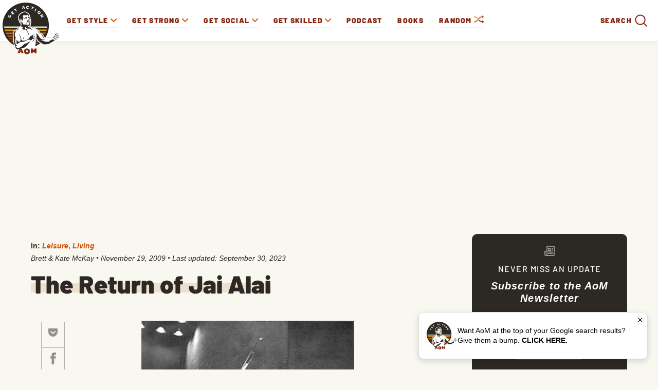

--- FILE ---
content_type: text/html; charset=UTF-8
request_url: https://www.artofmanliness.com/living/leisure/the-return-of-jai-alai/
body_size: 25878
content:
<!DOCTYPE html><html lang="en-US"><head><meta charset="UTF-8"><meta name="viewport" content="width=device-width, initial-scale=1.0, maximum-scale=1.0, user-scalable=no" /><link rel="icon" href="https://www.artofmanliness.com/wp-content/themes/aom/assets/img/icon.png"/><link rel="apple-touch-icon" href="https://www.artofmanliness.com/wp-content/themes/aom/assets/img/icon.png"/><link rel="profile" href="https://gmpg.org/xfn/11"><link rel="pingback" href="https://www.artofmanliness.com/xmlrpc.php"><meta name="viewport" content="width=device-width" /><meta name="google-site-verification" content="etwAKZ8n0mKVjC_JGfN657c3BqvPNTsKK8ZKu5CYiOs" /><meta name="apple-itunes-app" content="app-id=1169646491, affiliate-data="at=1001lsKp&ct=blog">  <script>(function(w,d,s,l,i){w[l]=w[l]||[];w[l].push({'gtm.start':
                new Date().getTime(),event:'gtm.js'});var f=d.getElementsByTagName(s)[0],
            j=d.createElement(s),dl=l!='dataLayer'?'&l='+l:'';j.async=true;j.src=
            'https://www.googletagmanager.com/gtm.js?id='+i+dl;f.parentNode.insertBefore(j,f);
        })(window,document,'script','dataLayer','GTM-KXJGHMC');</script>  <script defer src="https://disco.headliner.link/d/web/js/widget.js"></script> <script async src="https://securepubads.g.doubleclick.net/tag/js/gpt.js" crossorigin="anonymous"></script> <script>window.googletag = window.googletag || {cmd: []};
  window.aomAdSlots = {}; // Track ad slots for position targeting
  
  googletag.cmd.push(function() {
        
    // Set page-level targeting for categories
          googletag.pubads().setTargeting('category', ['leisure','living']);
        
    // Set page-level targeting
          googletag.pubads().setTargeting('page_type', 'post');
      googletag.pubads().setTargeting('post_id', '7208');
        
    // Define only the ad slots that exist on this page
    // Use JavaScript screen width detection instead of PHP wp_is_mobile() for Cloudflare caching compatibility
    // Breakpoint matches CSS media query at 992px for .aom-ad-desktop-only / .aom-ad-mobile-only
    var isDesktop = window.innerWidth >= 992;
    var isMobile = window.innerWidth < 992;
    
            
          // Desktop: Top Billboard (970x250) - desktop only (screen >= 970px)
      if (isDesktop) {
        window.aomAdSlots['top-billboard'] = googletag.defineSlot('/1272586/direct_ads/AOM_Top_Billboard', [970, 250], 'div-gpt-ad-top-billboard').addService(googletag.pubads());
        window.aomAdSlots['top-billboard'].setTargeting('position', 'single_top_billboard');
      }
      
      // Mobile banner
      window.aomAdSlots['mobile-banner'] = googletag.defineSlot('/1272586/direct_ads/AOM_Mobile_Banner', [[320, 50], [320, 100]], 'div-gpt-ad-mobile-banner').addService(googletag.pubads());
      window.aomAdSlots['mobile-banner'].setTargeting('position', 'single_mobile_banner');
        
        
          window.aomAdSlots['sidebar-top'] = googletag.defineSlot('/1272586/direct_ads/AOM_Sidebar_Top', [[300, 250], [300, 600]], 'div-gpt-ad-sidebar-top').addService(googletag.pubads());
      window.aomAdSlots['sidebar-bottom'] = googletag.defineSlot('/1272586/direct_ads/AOM_Sidebar_Bottom', [[300, 250], [300, 600]], 'div-gpt-ad-sidebar-bottom').addService(googletag.pubads());
      
      // Set position targeting based on page type
              window.aomAdSlots['sidebar-top'].setTargeting('position', 'single_sidebar_top');
        window.aomAdSlots['sidebar-bottom'].setTargeting('position', 'single_sidebar_bottom');
              
          // Inline content ads are defined dynamically in the content - no pre-definition needed here
      // They use div-gpt-ad-content-inline-0, -1, -2, etc. and call refresh() after definition
        
          window.aomAdSlots['content-bottom'] = googletag.defineSlot('/1272586/direct_ads/AOM_Content_Bottom', [300, 250], 'div-gpt-ad-content-bottom').addService(googletag.pubads());
      window.aomAdSlots['content-bottom'].setTargeting('position', 'single_content_bottom');
        
        
    // Set category targeting on each slot explicitly (fixes inheritance issue)
          var categoryTargeting = ['leisure','living'];
      Object.keys(window.aomAdSlots).forEach(function(key) {
        window.aomAdSlots[key].setTargeting('category', categoryTargeting);
      });
        
    googletag.pubads().enableSingleRequest();
    googletag.pubads().collapseEmptyDivs();
    googletag.enableServices();
  });</script> <meta name="apple-itunes-app" content="app-id=332516054"><link href="https://web-player.art19.com/assets/current.css" media="screen" rel="stylesheet" type="text/css"><meta name='robots' content='index, follow, max-image-preview:large, max-snippet:-1, max-video-preview:-1' /><link media="all" href="https://www.artofmanliness.com/wp-content/autoptimize/css/autoptimize_7aada6bbcc34ffa8b5d9cda2983e348c.css" rel="stylesheet"><link media="print" href="https://www.artofmanliness.com/wp-content/autoptimize/css/autoptimize_6bc5eb4a21c47a96abce66ecc2799d9f.css" rel="stylesheet"><title>The History and Return of Jai Alai | The Art of Manliness</title><meta name="description" content="Learn about the origins and the return of Jai Alai." /><link rel="canonical" href="https://www.artofmanliness.com/living/leisure/the-return-of-jai-alai/" /><meta property="og:locale" content="en_US" /><meta property="og:type" content="article" /><meta property="og:title" content="The Return of Jai Alai" /><meta property="og:description" content="Learn about the origins and the return of Jai Alai." /><meta property="og:url" content="https://www.artofmanliness.com/living/leisure/the-return-of-jai-alai/" /><meta property="og:site_name" content="The Art of Manliness" /><meta property="article:publisher" content="http://facebook.com/artofmanliness" /><meta property="article:published_time" content="2009-11-19T05:49:05+00:00" /><meta property="article:modified_time" content="2023-10-01T01:26:48+00:00" /><meta property="og:image" content="https://content.artofmanliness.com/uploads/2009/11/si3.jpg" /><meta property="og:image:width" content="1" /><meta property="og:image:height" content="1" /><meta property="og:image:type" content="image/jpeg" /><meta name="author" content="Brett &amp; Kate McKay" /><meta name="twitter:card" content="summary_large_image" /><meta name="twitter:creator" content="@artofmanliness" /><meta name="twitter:site" content="@artofmanliness" /><meta name="twitter:label1" content="Written by" /><meta name="twitter:data1" content="Brett &amp; Kate McKay" /><meta name="twitter:label2" content="Est. reading time" /><meta name="twitter:data2" content="8 minutes" /> <script type="application/ld+json" class="yoast-schema-graph">{"@context":"https://schema.org","@graph":[{"@type":"Article","@id":"https://www.artofmanliness.com/living/leisure/the-return-of-jai-alai/#article","isPartOf":{"@id":"https://www.artofmanliness.com/living/leisure/the-return-of-jai-alai/"},"author":{"name":"Brett &amp; Kate McKay","@id":"https://www.artofmanliness.com/#/schema/person/a7b087556bf906b866d7fe5e2d01e602"},"headline":"The Return of Jai Alai","datePublished":"2009-11-19T05:49:05+00:00","dateModified":"2023-10-01T01:26:48+00:00","mainEntityOfPage":{"@id":"https://www.artofmanliness.com/living/leisure/the-return-of-jai-alai/"},"wordCount":1631,"publisher":{"@id":"https://www.artofmanliness.com/#organization"},"image":{"@id":"https://www.artofmanliness.com/living/leisure/the-return-of-jai-alai/#primaryimage"},"thumbnailUrl":"https://content.artofmanliness.com/uploads/2009/11/si3.jpg","articleSection":["Leisure","Living"],"inLanguage":"en-US","copyrightYear":"2009","copyrightHolder":{"@id":"https://www.artofmanliness.com/#organization"}},{"@type":"WebPage","@id":"https://www.artofmanliness.com/living/leisure/the-return-of-jai-alai/","url":"https://www.artofmanliness.com/living/leisure/the-return-of-jai-alai/","name":"The History and Return of Jai Alai | The Art of Manliness","isPartOf":{"@id":"https://www.artofmanliness.com/#website"},"primaryImageOfPage":{"@id":"https://www.artofmanliness.com/living/leisure/the-return-of-jai-alai/#primaryimage"},"image":{"@id":"https://www.artofmanliness.com/living/leisure/the-return-of-jai-alai/#primaryimage"},"thumbnailUrl":"https://content.artofmanliness.com/uploads/2009/11/si3.jpg","datePublished":"2009-11-19T05:49:05+00:00","dateModified":"2023-10-01T01:26:48+00:00","description":"Learn about the origins and the return of Jai Alai.","breadcrumb":{"@id":"https://www.artofmanliness.com/living/leisure/the-return-of-jai-alai/#breadcrumb"},"inLanguage":"en-US","potentialAction":[{"@type":"ReadAction","target":["https://www.artofmanliness.com/living/leisure/the-return-of-jai-alai/"]}]},{"@type":"ImageObject","inLanguage":"en-US","@id":"https://www.artofmanliness.com/living/leisure/the-return-of-jai-alai/#primaryimage","url":"https://content.artofmanliness.com/uploads/2009/11/si3.jpg","contentUrl":"https://content.artofmanliness.com/uploads/2009/11/si3.jpg","width":414,"height":390,"caption":"A black and white photo of a group of men playing **badminton**."},{"@type":"BreadcrumbList","@id":"https://www.artofmanliness.com/living/leisure/the-return-of-jai-alai/#breadcrumb","itemListElement":[{"@type":"ListItem","position":1,"name":"Home","item":"https://www.artofmanliness.com/"},{"@type":"ListItem","position":2,"name":"Articles","item":"https://www.artofmanliness.com/articles/"},{"@type":"ListItem","position":3,"name":"The Return of Jai Alai"}]},{"@type":"WebSite","@id":"https://www.artofmanliness.com/#website","url":"https://www.artofmanliness.com/","name":"The Art of Manliness","description":"Men&#039;s Interest and Lifestyle","publisher":{"@id":"https://www.artofmanliness.com/#organization"},"potentialAction":[{"@type":"SearchAction","target":{"@type":"EntryPoint","urlTemplate":"https://www.artofmanliness.com/?s={search_term_string}"},"query-input":{"@type":"PropertyValueSpecification","valueRequired":true,"valueName":"search_term_string"}}],"inLanguage":"en-US"},{"@type":"Organization","@id":"https://www.artofmanliness.com/#organization","name":"Art of Manliness","url":"https://www.artofmanliness.com/","logo":{"@type":"ImageObject","inLanguage":"en-US","@id":"https://www.artofmanliness.com/#/schema/logo/image/","url":"https://content.artofmanliness.com/uploads/2019/01/AoM_Logo_Full_Color_Web-copy.jpg","contentUrl":"https://content.artofmanliness.com/uploads/2019/01/AoM_Logo_Full_Color_Web-copy.jpg","width":432,"height":432,"caption":"Art of Manliness"},"image":{"@id":"https://www.artofmanliness.com/#/schema/logo/image/"},"sameAs":["http://facebook.com/artofmanliness","https://x.com/artofmanliness","http://instagram.com/artofmanliness","https://www.pinterest.com/artofmanliness/","http://youtube.com/artofmanliness"]},{"@type":"Person","@id":"https://www.artofmanliness.com/#/schema/person/a7b087556bf906b866d7fe5e2d01e602","name":"Brett &amp; Kate McKay","url":"https://www.artofmanliness.com/author/admin/"}]}</script> <link rel='preconnect' href='https://instaread.co' /><link rel="alternate" type="application/rss+xml" title="The Art of Manliness &raquo; The Return of Jai Alai Comments Feed" href="https://www.artofmanliness.com/living/leisure/the-return-of-jai-alai/feed/" /><link rel="alternate" title="oEmbed (JSON)" type="application/json+oembed" href="https://www.artofmanliness.com/app-json/oembed/1.0/embed?url=https%3A%2F%2Fwww.artofmanliness.com%2Fliving%2Fleisure%2Fthe-return-of-jai-alai%2F" /><link rel="alternate" title="oEmbed (XML)" type="text/xml+oembed" href="https://www.artofmanliness.com/app-json/oembed/1.0/embed?url=https%3A%2F%2Fwww.artofmanliness.com%2Fliving%2Fleisure%2Fthe-return-of-jai-alai%2F&#038;format=xml" /> <script type="text/javascript" id="jquery-core-js-extra">var appp_ajax_login = {"processing":"Logging in....","required":"Fields are required","error":"Error Logging in"};
//# sourceURL=jquery-core-js-extra</script> <script type="text/javascript" src="https://www.artofmanliness.com/wp-includes/js/jquery/jquery.min.js?ver=3.7.1.1766457328" id="jquery-core-js"></script> <script type="text/javascript" id="autosuggest-js-extra">var autoSuggest = {"url":"https://www.artofmanliness.com/wp-content/plugins/aom-search-autosuggest/ajax.php","minChar":"3"};
//# sourceURL=autosuggest-js-extra</script> <script type="text/javascript" id="aurora-heatmap-js-extra">var aurora_heatmap = {"_mode":"reporter","ajax_url":"https://www.artofmanliness.com/wp-admin/admin-ajax.php","action":"aurora_heatmap","reports":"click_pc,click_mobile","debug":"0","ajax_delay_time":"3000","ajax_interval":"10","ajax_bulk":null};
//# sourceURL=aurora-heatmap-js-extra</script> <link rel="https://api.w.org/" href="https://www.artofmanliness.com/app-json/" /><link rel="alternate" title="JSON" type="application/json" href="https://www.artofmanliness.com/app-json/wp/v2/posts/7208" /><link rel="EditURI" type="application/rsd+xml" title="RSD" href="https://www.artofmanliness.com/xmlrpc.php?rsd" /><meta name="generator" content="WordPress 6.9" /><link rel='shortlink' href="https://aom.is/bI6N3" /><link rel='https://github.com/WP-API/WP-API' href='https://www.artofmanliness.com/wp-json' /><meta property="fediverse:creator" name="fediverse:creator" content="artofmanliness@www.artofmanliness.com" /><link rel="alternate" title="ActivityPub (JSON)" type="application/activity+json" href="https://www.artofmanliness.com/living/leisure/the-return-of-jai-alai/" /></head><body class="wp-singular post-template-default single single-post postid-7208 single-format-standard wp-theme-aom"> <noscript><iframe src="https://www.googletagmanager.com/ns.html?id=GTM-KXJGHMC" height="0" width="0" style="display:none;visibility:hidden"></iframe></noscript><div class="aom-content"><div class="aom-nav"> <span class="aom-mobile-menu"> <svg xmlns="http://www.w3.org/2000/svg" width="25" height="16" viewBox="0 0 25 16"> <g fill="none" fill-rule="evenodd"> <g> <g> <g> <g stroke="#87240F" stroke-width="2" transform="translate(-10 -17) translate(10 17)"> <circle cx="7" cy="7" r="6"/> <path stroke-linecap="round" stroke-linejoin="round" d="M11.56 11.56l3.154 3.154"/> </g> <g fill="#87240F" fill-rule="nonzero" transform="translate(-10 -17) translate(10 17) translate(16 3)"> <rect width="9" height="2" y="4" rx="1"/> <rect width="9" height="2" rx="1"/> <rect width="8" height="2" x="1" y="8" rx="1"/> </g> </g> </g> </g> </g> </svg> <svg xmlns="http://www.w3.org/2000/svg" width="24" height="24" viewBox="0 0 24 24"> <path fill="currentColor" fill-rule="evenodd" d="M4.293 5.707L10.586 12l-6.293 6.293a.999.999 0 1 0 1.414 1.414L12 13.414l6.293 6.293a.999.999 0 1 0 1.414-1.414L13.414 12l6.293-6.293a.997.997 0 0 0 0-1.414.999.999 0 0 0-1.414 0L12 10.586 5.707 4.293a.999.999 0 1 0-1.414 1.414z"/> </svg> <span>Menu</span> </span> <a class="logo" href="https://www.artofmanliness.com"> <img src="https://www.artofmanliness.com/wp-content/themes/aom/assets/img/logo.svg" alt="logo" /> </a><div class="aom-mobile-btns"> <a class="aom-shuffle-mobile" href="https://www.artofmanliness.com/?random">random</a> <a class="aom-podcast-mobile" href="https://www.artofmanliness.com/podcast">podcast</a></div><form class="aom-mobile-search-form aom-hidden" action="https://www.artofmanliness.com" method="get"> <input class="aom-mobile-search-input" type="text" name="s" value="" placeholder="Search AoM..." /><div class="aom-mobile-search-submit"> <svg xmlns="http://www.w3.org/2000/svg" width="36" height="36" viewBox="0 0 36 36"> <g fill="none" fill-rule="evenodd"> <path fill="transparent" d="M-627-126H811v720H-627z"></path> <g fill="currentColor"> <path d="M32.62 30.787l-7.307-7.308a1.297 1.297 0 1 0-1.834 1.834l7.308 7.307a1.297 1.297 0 1 0 1.833-1.833z"></path> <path d="M5.772 16.144c0-5.729 4.643-10.372 10.372-10.372 5.73 0 10.373 4.643 10.373 10.372 0 5.73-4.643 10.373-10.373 10.373-5.729 0-10.372-4.643-10.372-10.373zm-2.593 0c0 7.162 5.804 12.966 12.965 12.966 7.162 0 12.966-5.804 12.966-12.966 0-7.161-5.804-12.965-12.966-12.965-7.161 0-12.965 5.804-12.965 12.965z"></path> </g> </g> </svg></div> <input type="submit" value="Submit" class="aom-hidden" /></form><nav><ul class="aom-nav-primary"><li class="aom-nav-tab" data-id="227"> <a href="https://www.artofmanliness.com/style/"> <span>Get Style</span> <svg class="aom-nav-carret aom-orange" xmlns="http://www.w3.org/2000/svg" width="12" height="12" viewBox="0 0 12 12"> <path fill="currentColor" fill-rule="evenodd" d="M6.001 10a.997.997 0 0 1-.706-.293l-5.002-5a.999.999 0 1 1 1.414-1.414L6 7.587l4.292-4.292a.999.999 0 1 1 1.413 1.414L6.708 9.707a.997.997 0 0 1-.707.293"/> </svg> </a><ul class="aom-nav-tab-submenu aom-hidden"><li data-id="42301"> <a href="https://www.artofmanliness.com/style/clothing/">Clothing</a></li><li data-id="42300"> <a href="https://www.artofmanliness.com/style/accessories/">Accessories</a></li><li data-id="42302"> <a href="https://www.artofmanliness.com/style/facial-hair/">Facial Hair</a></li><li data-id="42307"> <a href="https://www.artofmanliness.com/style/ties/">Ties</a></li></ul></li><li class="aom-nav-tab" data-id="7"> <a href="https://www.artofmanliness.com/health-fitness/"> <span>Get Strong</span> <svg class="aom-nav-carret aom-orange" xmlns="http://www.w3.org/2000/svg" width="12" height="12" viewBox="0 0 12 12"> <path fill="currentColor" fill-rule="evenodd" d="M6.001 10a.997.997 0 0 1-.706-.293l-5.002-5a.999.999 0 1 1 1.414-1.414L6 7.587l4.292-4.292a.999.999 0 1 1 1.413 1.414L6.708 9.707a.997.997 0 0 1-.707.293"/> </svg> </a><ul class="aom-nav-tab-submenu aom-hidden"><li data-id="230"> <a href="https://www.artofmanliness.com/health-fitness/fitness/">Fitness</a></li><li data-id="42265"> <a href="https://www.artofmanliness.com/health-fitness/health/">Health</a></li><li data-id="42266"> <a href="https://www.artofmanliness.com/health-fitness/program-review/">Program Review</a></li></ul></li><li class="aom-nav-tab" data-id="42285"> <a href="https://www.artofmanliness.com/people/"> <span>Get Social</span> <svg class="aom-nav-carret aom-orange" xmlns="http://www.w3.org/2000/svg" width="12" height="12" viewBox="0 0 12 12"> <path fill="currentColor" fill-rule="evenodd" d="M6.001 10a.997.997 0 0 1-.706-.293l-5.002-5a.999.999 0 1 1 1.414-1.414L6 7.587l4.292-4.292a.999.999 0 1 1 1.413 1.414L6.708 9.707a.997.997 0 0 1-.707.293"/> </svg> </a><ul class="aom-nav-tab-submenu aom-hidden"><li data-id="42267"> <a href="https://www.artofmanliness.com/people/family/">Family</a></li><li data-id="253"> <a href="https://www.artofmanliness.com/people/fatherhood/">Fatherhood</a></li><li data-id="42268"> <a href="https://www.artofmanliness.com/people/relationships/">Relationships</a></li><li data-id="42293"> <a href="https://www.artofmanliness.com/people/social-skills/">Social Skills</a></li></ul></li><li class="aom-nav-tab" data-id="42259"> <a href="https://www.artofmanliness.com/skills/"> <span>Get Skilled</span> <svg class="aom-nav-carret aom-orange" xmlns="http://www.w3.org/2000/svg" width="12" height="12" viewBox="0 0 12 12"> <path fill="currentColor" fill-rule="evenodd" d="M6.001 10a.997.997 0 0 1-.706-.293l-5.002-5a.999.999 0 1 1 1.414-1.414L6 7.587l4.292-4.292a.999.999 0 1 1 1.413 1.414L6.708 9.707a.997.997 0 0 1-.707.293"/> </svg> </a><ul class="aom-nav-tab-submenu aom-hidden"><li data-id="42260"> <a href="https://www.artofmanliness.com/skills/how-to/">How To</a></li><li data-id="42261"> <a href="https://www.artofmanliness.com/skills/manly-know-how/">Manly Know-How</a></li><li data-id="277"> <a href="https://www.artofmanliness.com/skills/outdoor-survival/">Outdoor/Survival</a></li></ul></li><li><a href="https://www.artofmanliness.com/podcast/">Podcast</a></li><li><a href="https://store.artofmanliness.com/collections/books/">Books</a></li><li class="aom-shuffle"> <a href="https://www.artofmanliness.com/?random"> Random <img src="https://www.artofmanliness.com/wp-content/themes/aom/assets/img/shuffle-desk.png" alt="shuffle"> </a></li><li class="aom-nav-social"><p class="aom-nav-social-find">Find more of the Art of Manliness:</p><div class="aom-nav-social-cols"><div class="aom-nav-social-col"> <img width="24" height="24" src="https://www.artofmanliness.com/wp-content/themes/aom/assets/img/icon-instagram.png" alt="instagram icon"/> <a href="https://www.instagram.com/artofmanliness/">Instagram</a></div><div class="aom-nav-social-col"> <img width="24" height="22" src="https://www.artofmanliness.com/wp-content/themes/aom/assets/img/icon-feedly.png" alt="feedly icon"/> <a href="https://feedly.com/i/subscription/feed/http%3A//feeds2.feedburner.com/TheArtOfManliness">Feedly</a></div><div class="aom-nav-social-col"> <img width="10" height="20" src="https://www.artofmanliness.com/wp-content/themes/aom/assets/img/icon-facebook.png" alt="facebook icon"/> <a href="https://www.facebook.com/artofmanliness/">Facebook</a></div><div class="aom-nav-social-col"> <img width="22" height="18" src="https://www.artofmanliness.com/wp-content/themes/aom/assets/img/icon-twitter.png" alt="twitter icon"/> <a href="https://twitter.com/artofmanliness">Twitter</a></div><div class="aom-nav-social-col"> <img width="24" height="17" src="https://www.artofmanliness.com/wp-content/themes/aom/assets/img/icon-youtube.png" alt="youtube icon"/> <a href="https://www.youtube.com/user/artofmanliness">YouTube</a></div></div></li><li><div class="aom-search-wrap"><form class="aom-search-form aom-hidden" action="https://www.artofmanliness.com" method="get"> <input class="aom-search-input" type="search" autocomplete="off" name="s" value="" placeholder="Search AoM..." /> <img class="aom-search-close" src="https://www.artofmanliness.com/wp-content/themes/aom/assets/img/cross.png" alt="cross" /> <input type="submit" class="aom-hidden" /></form> <span class="aom-search-label">Search</span><div class="aom-search-btn"> <svg xmlns="http://www.w3.org/2000/svg" width="36" height="36" viewBox="0 0 36 36"> <g fill="none" fill-rule="evenodd"> <path fill="transparent" d="M-627-126H811v720H-627z"/> <g fill="currentColor"> <path d="M32.62 30.787l-7.307-7.308a1.297 1.297 0 1 0-1.834 1.834l7.308 7.307a1.297 1.297 0 1 0 1.833-1.833z"/> <path d="M5.772 16.144c0-5.729 4.643-10.372 10.372-10.372 5.73 0 10.373 4.643 10.373 10.372 0 5.73-4.643 10.373-10.373 10.373-5.729 0-10.372-4.643-10.372-10.373zm-2.593 0c0 7.162 5.804 12.966 12.965 12.966 7.162 0 12.966-5.804 12.966-12.966 0-7.161-5.804-12.965-12.966-12.965-7.161 0-12.965 5.804-12.965 12.965z"/> </g> </g> </svg></div></div></li></ul></nav><div class="aom-nav-tab-full aom-hidden" data-id="227"><div class="aom-nav-tab-center"><div class="aom-nav-tab-headers"><ul><li data-id="42301"> <a class="aom-active-tab" href="https://www.artofmanliness.com/style/clothing/"> Clothing </a></li><li data-id="42300"> <a class="" href="https://www.artofmanliness.com/style/accessories/"> Accessories </a></li><li data-id="42302"> <a class="" href="https://www.artofmanliness.com/style/facial-hair/"> Facial Hair </a></li><li data-id="42307"> <a class="" href="https://www.artofmanliness.com/style/ties/"> Ties </a></li></ul></div><div class="aom-nav-tab-articles"><div class="aom-nav-tab-articles-group " data-id="42301"><article class="aom-article-simple"><figure> <a href="https://www.artofmanliness.com/style/clothing/flint-tinder-trucker-jacket-review/"> <img width="538" height="281"
 src="https://www.artofmanliness.com/wp-content/themes/aom/assets/img/lazy.gif"
 class="aom-lazyload" data-original="https://content.artofmanliness.com/uploads/2020/09/jacket1-1.jpg"
 alt="A man with gray hair and a mustache stands outdoors in front of trees, wearing a tan fall jacket over a blue hoodie."/> </a></figure><header> <a href="https://www.artofmanliness.com/style/clothing/flint-tinder-trucker-jacket-review/">My Favorite Fall Jacket</a></header></article><article class="aom-article-simple"><figure> <a href="https://www.artofmanliness.com/style/clothing/a-man-s-guide-to-the-rugby-shirt/"> <img width="538" height="280"
 src="https://www.artofmanliness.com/wp-content/themes/aom/assets/img/lazy.gif"
 class="aom-lazyload" data-original="https://content.artofmanliness.com/uploads/2025/09/guide-rugby-blank-538x280.jpg"
 alt="A man wearing a striped rugby shirt with an emblem stands outdoors, looking at the camera, against a plain light background—a classic look in men's fashion."/> </a></figure><header> <a href="https://www.artofmanliness.com/style/clothing/a-man-s-guide-to-the-rugby-shirt/">A Man’s Guide to the Rugby Shirt</a></header></article><article class="aom-article-simple"><figure> <a href="https://www.artofmanliness.com/style/clothing/5-ways-to-wear-an-ocbd-with-style/"> <img width="538" height="280"
 src="https://www.artofmanliness.com/wp-content/themes/aom/assets/img/lazy.gif"
 class="aom-lazyload" data-original="https://content.artofmanliness.com/uploads/2025/08/ocbd-538x280.jpg"
 alt="Black and white photo of a man with short hair, wearing an OCBD shirt buttoned up, looking directly at the camera with a serious expression."/> </a></figure><header> <a href="https://www.artofmanliness.com/style/clothing/5-ways-to-wear-an-ocbd-with-style/">5 Ways to Wear an OCBD With Style</a></header></article><article class="aom-article-simple"><figure> <a href="https://www.artofmanliness.com/style/clothing/men-don-t-dress-like-boys/"> <img width="485" height="259"
 src="https://www.artofmanliness.com/wp-content/themes/aom/assets/img/lazy.gif"
 class="aom-lazyload" data-original="https://content.artofmanliness.com/uploads/2025/07/dress1-1.jpg"
 alt="A man and a young boy look under the hood of a car; dressed in classic men's style, the duo inspects the engine as the boy points at something while the man observes."/> </a></figure><header> <a href="https://www.artofmanliness.com/style/clothing/men-don-t-dress-like-boys/">Men Don&#8217;t Dress Like Boys</a></header></article></div><div class="aom-nav-tab-articles-group aom-hidden" data-id="42300"><article class="aom-article-simple"><figure> <a href="https://www.artofmanliness.com/style/accessories/signature-fragances/"> <img width="538" height="280"
 src="https://www.artofmanliness.com/wp-content/themes/aom/assets/img/lazy.gif"
 class="aom-lazyload" data-original="https://content.artofmanliness.com/uploads/2025/11/3-frags-blank-538x280.jpg"
 alt="Three perfume bottles with silver spray tops are set against a background split between spring blossoms and autumn leaves, highlighting a selection of men’s cologne that makes for the perfect signature fragrances."/> </a></figure><header> <a href="https://www.artofmanliness.com/style/accessories/signature-fragances/">The 3 Signature Fragrances Every Man Should Have</a></header></article><article class="aom-article-simple"><figure> <a href="https://www.artofmanliness.com/style/accessories/how-to-apply-cologne/"> <img width="538" height="280"
 src="https://www.artofmanliness.com/wp-content/themes/aom/assets/img/lazy.gif"
 class="aom-lazyload" data-original="https://content.artofmanliness.com/uploads/2024/02/cologne-thumb.jpg"
 alt="A man is holding a spray bottle and another man is following proper dos and don'ts in applying cologne."/> </a></figure><header> <a href="https://www.artofmanliness.com/style/accessories/how-to-apply-cologne/">The Dos and Don&#8217;ts of Applying Cologne</a></header></article><article class="aom-article-simple"><figure> <a href="https://www.artofmanliness.com/style/did-commandos-go-commando/"> <img width="538" height="280"
 src="https://www.artofmanliness.com/wp-content/themes/aom/assets/img/lazy.gif"
 class="aom-lazyload" data-original="https://content.artofmanliness.com/uploads/2022/12/commando2-538x280.jpg"
 alt="A commando exiting a military tent in a field camp."/> </a></figure><header> <a href="https://www.artofmanliness.com/style/did-commandos-go-commando/">Did Commandos Go Commando?</a></header></article><article class="aom-article-simple"><figure> <a href="https://www.artofmanliness.com/style/accessories/guide-to-fragrance/"> <img width="538" height="280"
 src="https://www.artofmanliness.com/wp-content/themes/aom/assets/img/lazy.gif"
 class="aom-lazyload" data-original="https://content.artofmanliness.com/uploads/2015/10/smell2-538x280.png"
 alt="A black and white photo of a man and woman capturing the essence of masculinity."/> </a></figure><header> <a href="https://www.artofmanliness.com/style/accessories/guide-to-fragrance/">A Man&#8217;s Guide to Fragrance: How to Choose and Wear Cologne</a></header></article></div><div class="aom-nav-tab-articles-group aom-hidden" data-id="42302"><article class="aom-article-simple"><figure> <a href="https://www.artofmanliness.com/style/facial-hair/how-to-trim-your-eyebrows/"> <img width="344" height="251"
 src="https://www.artofmanliness.com/wp-content/themes/aom/assets/img/lazy.gif"
 class="aom-lazyload" data-original="https://content.artofmanliness.com/uploads/2024/06/trim.jpeg"
 alt="A cartoon character with blue skin is demonstrating how to trim their overly long eyelashes with scissors."/> </a></figure><header> <a href="https://www.artofmanliness.com/style/facial-hair/how-to-trim-your-eyebrows/">How to Trim Your Eyebrows</a></header></article><article class="aom-article-simple"><figure> <a href="https://www.artofmanliness.com/style/facial-hair/your-no-nonsense-guide-to-choosing-the-right-beard-style/"> <img width="538" height="280"
 src="https://www.artofmanliness.com/wp-content/themes/aom/assets/img/lazy.gif"
 class="aom-lazyload" data-original="https://content.artofmanliness.com/uploads/2021/02/Beard-Style-Header-BLANK-538x280.jpg"
 alt="An illustration of a bearded man conversing with another man."/> </a></figure><header> <a href="https://www.artofmanliness.com/style/facial-hair/your-no-nonsense-guide-to-choosing-the-right-beard-style/">Your No-Nonsense Guide to Choosing the Right Beard Style</a></header></article><article class="aom-article-simple"><figure> <a href="https://www.artofmanliness.com/style/facial-hair/growing-a-manly-beard/"> <img width="268" height="376"
 src="https://www.artofmanliness.com/wp-content/themes/aom/assets/img/lazy.gif"
 class="aom-lazyload" data-original="https://content.artofmanliness.com/uploads/2008/11/2008-11-28_0941.png"
 alt="A man who has successfully grown a beard."/> </a></figure><header> <a href="https://www.artofmanliness.com/style/facial-hair/growing-a-manly-beard/">How to Grow a Beard: The One and True Guide</a></header></article><article class="aom-article-simple"><figure> <a href="https://www.artofmanliness.com/style/facial-hair/beard-oil-faq/"> <img width="538" height="280"
 src="https://www.artofmanliness.com/wp-content/themes/aom/assets/img/lazy.gif"
 class="aom-lazyload" data-original="https://content.artofmanliness.com/uploads/2020/11/blank-beard-oil-1-538x280.jpg"
 alt="A man is brushing his beard in front of the mirror while pressing his beard oil."/> </a></figure><header> <a href="https://www.artofmanliness.com/style/facial-hair/beard-oil-faq/">Beard Oil FAQs: Answering All Your Pressing Beardly Questions</a></header></article></div><div class="aom-nav-tab-articles-group aom-hidden" data-id="42307"><article class="aom-article-simple"><figure> <a href="https://www.artofmanliness.com/style/ties/how-to-tie-a-full-windsor-knot-an-illustrated-guide/"> <img width="538" height="280"
 src="https://www.artofmanliness.com/wp-content/themes/aom/assets/img/lazy.gif"
 class="aom-lazyload" data-original="https://content.artofmanliness.com/uploads/2015/10/Full-Windsor-Art-PANEL-6-v2-538x280.jpg"
 alt="Illustration of a person mastering the Skill of the Week by adjusting a blue necktie in a Full Windsor Necktie Knot, with a downward-pointing red arrow indicating the direction to pull."/> </a></figure><header> <a href="https://www.artofmanliness.com/style/ties/how-to-tie-a-full-windsor-knot-an-illustrated-guide/">Skill of the Week: Tie a Full Windsor Necktie Knot</a></header></article><article class="aom-article-simple"><figure> <a href="https://www.artofmanliness.com/style/ties/how-to-tie-a-tie/"> <img width="460" height="280"
 src="https://www.artofmanliness.com/wp-content/themes/aom/assets/img/lazy.gif"
 class="aom-lazyload" data-original="https://content.artofmanliness.com/uploads/2013/12/howtotie1-460x280.jpg"
 alt="An illustration of a man and a boy demonstrating how to tie a tie."/> </a></figure><header> <a href="https://www.artofmanliness.com/style/ties/how-to-tie-a-tie/">How to Tie a Tie</a></header></article><article class="aom-article-simple"><figure> <a href="https://www.artofmanliness.com/style/ties/how-to-put-a-dimple-in-your-tie/"> <img width="538" height="280"
 src="https://www.artofmanliness.com/wp-content/themes/aom/assets/img/lazy.gif"
 class="aom-lazyload" data-original="https://content.artofmanliness.com/uploads/2016/05/Dimple-in-Your-Tie-1-538x280.jpg"
 alt="Learn the skill of putting a subtle dimple in your tie for a more polished look."/> </a></figure><header> <a href="https://www.artofmanliness.com/style/ties/how-to-put-a-dimple-in-your-tie/">Skill of the Week: Put a Dimple in Your Tie</a></header></article><article class="aom-article-simple"><figure> <a href="https://www.artofmanliness.com/style/ties/5-ways-to-tie-a-scarf-your-60-second-visual-guide/"> <img width="416" height="236"
 src="https://www.artofmanliness.com/wp-content/themes/aom/assets/img/lazy.gif"
 class="aom-lazyload" data-original="https://content.artofmanliness.com/uploads/2016/01/scarf-feat.jpg"
 alt="Illustration of a man adjusting his tuxedo and demonstrating scarf tying techniques."/> </a></figure><header> <a href="https://www.artofmanliness.com/style/ties/5-ways-to-tie-a-scarf-your-60-second-visual-guide/">Skill of the Week: Tie a Scarf 5 Different Ways</a></header></article></div><p class="aom-tab-browse"> <a class="aom-text-btn" href="https://www.artofmanliness.com/style/">Browse
 all Get Style <svg class="aom-maroon aom-rotate-90" xmlns="http://www.w3.org/2000/svg" width="12" height="12" viewBox="0 0 12 12"> <path fill="currentColor" fill-rule="evenodd" d="M6.001 10a.997.997 0 0 1-.706-.293l-5.002-5a.999.999 0 1 1 1.414-1.414L6 7.587l4.292-4.292a.999.999 0 1 1 1.413 1.414L6.708 9.707a.997.997 0 0 1-.707.293"/> </svg> <svg class="aom-orange aom-rotate-90" xmlns="http://www.w3.org/2000/svg" width="12" height="12" viewBox="0 0 12 12"> <path fill="currentColor" fill-rule="evenodd" d="M6.001 10a.997.997 0 0 1-.706-.293l-5.002-5a.999.999 0 1 1 1.414-1.414L6 7.587l4.292-4.292a.999.999 0 1 1 1.413 1.414L6.708 9.707a.997.997 0 0 1-.707.293"/> </svg> <svg class="aom-gold aom-rotate-90" xmlns="http://www.w3.org/2000/svg" width="12" height="12" viewBox="0 0 12 12"> <path fill="currentColor" fill-rule="evenodd" d="M6.001 10a.997.997 0 0 1-.706-.293l-5.002-5a.999.999 0 1 1 1.414-1.414L6 7.587l4.292-4.292a.999.999 0 1 1 1.413 1.414L6.708 9.707a.997.997 0 0 1-.707.293"/> </svg> </a></p></div></div></div><div class="aom-nav-tab-full aom-hidden" data-id="7"><div class="aom-nav-tab-center"><div class="aom-nav-tab-headers"><ul><li data-id="230"> <a class="aom-active-tab" href="https://www.artofmanliness.com/health-fitness/fitness/"> Fitness </a></li><li data-id="42265"> <a class="" href="https://www.artofmanliness.com/health-fitness/health/"> Health </a></li><li data-id="42266"> <a class="" href="https://www.artofmanliness.com/health-fitness/program-review/"> Program Review </a></li></ul></div><div class="aom-nav-tab-articles"><div class="aom-nav-tab-articles-group " data-id="230"><article class="aom-article-simple"><figure> <a href="https://www.artofmanliness.com/health-fitness/fitness/seasonal-training/"> <img width="538" height="280"
 src="https://www.artofmanliness.com/wp-content/themes/aom/assets/img/lazy.gif"
 class="aom-lazyload" data-original="https://content.artofmanliness.com/uploads/2026/01/seasonality-blank-1-538x280.jpg"
 alt=""/> </a></figure><header> <a href="https://www.artofmanliness.com/health-fitness/fitness/seasonal-training/">Escape Gym Groundhog Day: Why Your Training Needs Seasons</a></header></article><article class="aom-article-simple"><figure> <a href="https://www.artofmanliness.com/health-fitness/fitness/podcast-1099-strong-conditioned-and-ready-for-anything-how-to-become-a-hybrid-athlete/"> <img width="538" height="280"
 src="https://www.artofmanliness.com/wp-content/themes/aom/assets/img/lazy.gif"
 class="aom-lazyload" data-original="https://content.artofmanliness.com/uploads/2026/01/cardio-weights-thumb-2.jpg"
 alt=""/> </a></figure><header> <a href="https://www.artofmanliness.com/health-fitness/fitness/podcast-1099-strong-conditioned-and-ready-for-anything-how-to-become-a-hybrid-athlete/">Podcast #1,099: Strong, Conditioned, and Ready for Anything — How to Become a Hybrid Athlete</a></header></article><article class="aom-article-simple"><figure> <a href="https://www.artofmanliness.com/health-fitness/fitness/safety-squat-bar/"> <img width="538" height="280"
 src="https://www.artofmanliness.com/wp-content/themes/aom/assets/img/lazy.gif"
 class="aom-lazyload" data-original="https://content.artofmanliness.com/uploads/2025/12/squat-header-538x280.jpeg"
 alt=""/> </a></figure><header> <a href="https://www.artofmanliness.com/health-fitness/fitness/safety-squat-bar/">The Safety Squat Bar: The Middle-Aged Man’s Secret Weapon for Leg Strength</a></header></article><article class="aom-article-simple"><figure> <a href="https://www.artofmanliness.com/health-fitness/fitness/medicine-ball-exercises/"> <img width="538" height="281"
 src="https://www.artofmanliness.com/wp-content/themes/aom/assets/img/lazy.gif"
 class="aom-lazyload" data-original="https://content.artofmanliness.com/uploads/2025/11/push.jpg"
 alt="Illustration of a muscular person doing a push-up with one hand on a medicine ball and the other on the floor, showing arrows for downward and outward movement—perfect for demonstrating advanced medicine ball exercises."/> </a></figure><header> <a href="https://www.artofmanliness.com/health-fitness/fitness/medicine-ball-exercises/">10 Exercises You Can Do With a Medicine Ball</a></header></article></div><div class="aom-nav-tab-articles-group aom-hidden" data-id="42265"><article class="aom-article-simple"><figure> <a href="https://www.artofmanliness.com/health-fitness/health/how-to-get-sufficient-sunlight-in-the-winter/"> <img width="538" height="281"
 src="https://www.artofmanliness.com/wp-content/themes/aom/assets/img/lazy.gif"
 class="aom-lazyload" data-original="https://content.artofmanliness.com/uploads/2026/01/winter.jpg"
 alt=""/> </a></figure><header> <a href="https://www.artofmanliness.com/health-fitness/health/how-to-get-sufficient-sunlight-in-the-winter/">How to Get Enough Sunlight in the Winter</a></header></article><article class="aom-article-simple"><figure> <a href="https://www.artofmanliness.com/health-fitness/health/podcast-1096-why-you-dont-follow-through-on-your-health-goals-and-how-to-fix-it/"> <img width="538" height="280"
 src="https://www.artofmanliness.com/wp-content/themes/aom/assets/img/lazy.gif"
 class="aom-lazyload" data-original="https://content.artofmanliness.com/uploads/2025/12/health-habit-thumb-2.jpg"
 alt=""/> </a></figure><header> <a href="https://www.artofmanliness.com/health-fitness/health/podcast-1096-why-you-dont-follow-through-on-your-health-goals-and-how-to-fix-it/">Podcast #1,096: Why You Don’t Follow Through on Your Health Goals — and How to Fix It</a></header></article><article class="aom-article-simple"><figure> <a href="https://www.artofmanliness.com/health-fitness/health/podcast-1092-hercules-at-the-crossroads-choosing-the-hard-path-that-leads-to-a-good-life/"> <img width="538" height="280"
 src="https://www.artofmanliness.com/wp-content/themes/aom/assets/img/lazy.gif"
 class="aom-lazyload" data-original="https://content.artofmanliness.com/uploads/2025/10/herc-thumb-2.jpg"
 alt="A muscular, bearded man with curly hair stands holding a large wooden club over his shoulder, draped in a brown cloak against a dark background—embodying Hercules at the Crossroads, ready to choose the hard path toward the good life."/> </a></figure><header> <a href="https://www.artofmanliness.com/health-fitness/health/podcast-1092-hercules-at-the-crossroads-choosing-the-hard-path-that-leads-to-a-good-life/">Podcast #1,092: Hercules at the Crossroads — Choosing the Hard Path That Leads to a Good Life</a></header></article><article class="aom-article-simple"><figure> <a href="https://www.artofmanliness.com/health-fitness/health/the-right-way-to-stop-a-nosebleed/"> <img width="538" height="280"
 src="https://www.artofmanliness.com/wp-content/themes/aom/assets/img/lazy.gif"
 class="aom-lazyload" data-original="https://content.artofmanliness.com/uploads/2021/01/nose-feat-538x280.jpg"
 alt="An illustration of a man with a boxer's head, looking the right way."/> </a></figure><header> <a href="https://www.artofmanliness.com/health-fitness/health/the-right-way-to-stop-a-nosebleed/">Skill of the Week: Stop a Nosebleed</a></header></article></div><div class="aom-nav-tab-articles-group aom-hidden" data-id="42266"><article class="aom-article-simple"><figure> <a href="https://www.artofmanliness.com/health-fitness/program-review/the-insanely-difficult-standards-of-historys-hardest-p-e-program/"> <img width="538" height="280"
 src="https://www.artofmanliness.com/wp-content/themes/aom/assets/img/lazy.gif"
 class="aom-lazyload" data-original="https://content.artofmanliness.com/uploads/2022/04/sierra78-538x280.jpeg"
 alt="A group of men in swim trunks standing in a line participate in History's Hardest P.E. Program."/> </a></figure><header> <a href="https://www.artofmanliness.com/health-fitness/program-review/the-insanely-difficult-standards-of-historys-hardest-p-e-program/">The Insanely Difficult Standards of History&#8217;s Hardest P.E. Program</a></header></article><article class="aom-article-simple"><figure> <a href="https://www.artofmanliness.com/health-fitness/program-review/fitness-program-right/"> <img width="533" height="280"
 src="https://www.artofmanliness.com/wp-content/themes/aom/assets/img/lazy.gif"
 class="aom-lazyload" data-original="https://content.artofmanliness.com/uploads/2017/01/fit-533x280.png"
 alt="Which fitness program should I follow to ensure I am on the right track in my health journey?"/> </a></figure><header> <a href="https://www.artofmanliness.com/health-fitness/program-review/fitness-program-right/">Which Fitness Program Is Right for You?</a></header></article><article class="aom-article-simple"><figure> <a href="https://www.artofmanliness.com/health-fitness/program-review/a-review-of-the-movnat-workshop/"> <img width="538" height="280"
 src="https://www.artofmanliness.com/wp-content/themes/aom/assets/img/lazy.gif"
 class="aom-lazyload" data-original="https://content.artofmanliness.com/uploads/2016/06/workshop-538x280.jpg"
 alt="A group of people posing for a photo during a MovNat Workshop review."/> </a></figure><header> <a href="https://www.artofmanliness.com/health-fitness/program-review/a-review-of-the-movnat-workshop/">A Review of the MovNat Workshop</a></header></article><article class="aom-article-simple"><figure> <a href="https://www.artofmanliness.com/health-fitness/program-review/atomic-athlete-vanguard/"> <img width="538" height="280"
 src="https://www.artofmanliness.com/wp-content/themes/aom/assets/img/lazy.gif"
 class="aom-lazyload" data-original="https://content.artofmanliness.com/uploads/2015/01/reportheader-538x280.jpg"
 alt="An Atomic Athlete Vanguard is firing a gun in a field."/> </a></figure><header> <a href="https://www.artofmanliness.com/health-fitness/program-review/atomic-athlete-vanguard/">Strengthen Your Tribe: A Report on the Atomic Athlete Vanguard</a></header></article></div><p class="aom-tab-browse"> <a class="aom-text-btn" href="https://www.artofmanliness.com/health-fitness/">Browse
 all Get Strong <svg class="aom-maroon aom-rotate-90" xmlns="http://www.w3.org/2000/svg" width="12" height="12" viewBox="0 0 12 12"> <path fill="currentColor" fill-rule="evenodd" d="M6.001 10a.997.997 0 0 1-.706-.293l-5.002-5a.999.999 0 1 1 1.414-1.414L6 7.587l4.292-4.292a.999.999 0 1 1 1.413 1.414L6.708 9.707a.997.997 0 0 1-.707.293"/> </svg> <svg class="aom-orange aom-rotate-90" xmlns="http://www.w3.org/2000/svg" width="12" height="12" viewBox="0 0 12 12"> <path fill="currentColor" fill-rule="evenodd" d="M6.001 10a.997.997 0 0 1-.706-.293l-5.002-5a.999.999 0 1 1 1.414-1.414L6 7.587l4.292-4.292a.999.999 0 1 1 1.413 1.414L6.708 9.707a.997.997 0 0 1-.707.293"/> </svg> <svg class="aom-gold aom-rotate-90" xmlns="http://www.w3.org/2000/svg" width="12" height="12" viewBox="0 0 12 12"> <path fill="currentColor" fill-rule="evenodd" d="M6.001 10a.997.997 0 0 1-.706-.293l-5.002-5a.999.999 0 1 1 1.414-1.414L6 7.587l4.292-4.292a.999.999 0 1 1 1.413 1.414L6.708 9.707a.997.997 0 0 1-.707.293"/> </svg> </a></p></div></div></div><div class="aom-nav-tab-full aom-hidden" data-id="42285"><div class="aom-nav-tab-center"><div class="aom-nav-tab-headers"><ul><li data-id="42267"> <a class="aom-active-tab" href="https://www.artofmanliness.com/people/family/"> Family </a></li><li data-id="253"> <a class="" href="https://www.artofmanliness.com/people/fatherhood/"> Fatherhood </a></li><li data-id="42268"> <a class="" href="https://www.artofmanliness.com/people/relationships/"> Relationships </a></li><li data-id="42293"> <a class="" href="https://www.artofmanliness.com/people/social-skills/"> Social Skills </a></li></ul></div><div class="aom-nav-tab-articles"><div class="aom-nav-tab-articles-group " data-id="42267"><article class="aom-article-simple"><figure> <a href="https://www.artofmanliness.com/people/family/podcast-1093-family-culture-and-the-sibling-effect-what-really-shapes-who-you-become/"> <img width="538" height="280"
 src="https://www.artofmanliness.com/wp-content/themes/aom/assets/img/lazy.gif"
 class="aom-lazyload" data-original="https://content.artofmanliness.com/uploads/2025/11/siblings-538x280.jpg"
 alt="Three children in pajamas have a pillow fight in a room, with posters on the wall behind them, as their favorite podcast plays softly in the background."/> </a></figure><header> <a href="https://www.artofmanliness.com/people/family/podcast-1093-family-culture-and-the-sibling-effect-what-really-shapes-who-you-become/">Podcast #1,093: Family Culture and the Sibling Effect — What Really Shapes Who You Become</a></header></article><article class="aom-article-simple"><figure> <a href="https://www.artofmanliness.com/people/family/10-rules-for-raising-thriving-kids-in-a-high-tech-world/"> <img width="538" height="281"
 src="https://www.artofmanliness.com/wp-content/themes/aom/assets/img/lazy.gif"
 class="aom-lazyload" data-original="https://content.artofmanliness.com/uploads/2025/11/tech.jpg"
 alt="Two people outdoors looking at a smartphone, with one person pointing at the screen and the other resting their chin on their hand—perhaps discussing parenting rules for raising kids in today’s high-tech world."/> </a></figure><header> <a href="https://www.artofmanliness.com/people/family/10-rules-for-raising-thriving-kids-in-a-high-tech-world/">10 Rules for Raising Thriving Kids in a High-Tech World</a></header></article><article class="aom-article-simple"><figure> <a href="https://www.artofmanliness.com/people/family/back-to-school/"> <img width="538" height="280"
 src="https://www.artofmanliness.com/wp-content/themes/aom/assets/img/lazy.gif"
 class="aom-lazyload" data-original="https://content.artofmanliness.com/uploads/2025/08/school-538x280.jpg"
 alt="An adult dad walks with two children wearing backpacks toward a yellow school bus parked in a lot on a sunny, back-to-school day."/> </a></figure><header> <a href="https://www.artofmanliness.com/people/family/back-to-school/">A Back-to-School Game Plan for Dads</a></header></article><article class="aom-article-simple"><figure> <a href="https://www.artofmanliness.com/people/family/podcast-1056-the-80-80-marriage-a-new-model-for-a-happier-stronger-relationship/"> <img width="538" height="280"
 src="https://www.artofmanliness.com/wp-content/themes/aom/assets/img/lazy.gif"
 class="aom-lazyload" data-original="https://content.artofmanliness.com/uploads/2025/02/80-80-2.jpg"
 alt="Text reads "The 80/80 Marriage," with numbers in gradient colors: 80 in turquoise, / in orange, and 80 in red. Perfect for those exploring relationships on their podcast, this design visually captures the balance and dynamics of modern marriages."/> </a></figure><header> <a href="https://www.artofmanliness.com/people/family/podcast-1056-the-80-80-marriage-a-new-model-for-a-happier-stronger-relationship/">Podcast #1,056: The 80/80 Marriage — A New Model for a Happier, Stronger Relationship</a></header></article></div><div class="aom-nav-tab-articles-group aom-hidden" data-id="253"><article class="aom-article-simple"><figure> <a href="https://www.artofmanliness.com/people/fatherhood/podcast-1085-the-preparation-an-adventure-driven-skill-building-alternative-to-college-for-young-men/"> <img width="538" height="280"
 src="https://www.artofmanliness.com/wp-content/themes/aom/assets/img/lazy.gif"
 class="aom-lazyload" data-original="https://content.artofmanliness.com/uploads/2025/09/preparation-thumb-5.jpg"
 alt="A compass rose above bold white text that reads "THE PREPARATION" on a dark blue background, representing adventure-driven education and skill-building for young men."/> </a></figure><header> <a href="https://www.artofmanliness.com/people/fatherhood/podcast-1085-the-preparation-an-adventure-driven-skill-building-alternative-to-college-for-young-men/">Podcast #1,085: The Preparation — An Adventure-Driven, Skill-Building Alternative to College for Young Men</a></header></article><article class="aom-article-simple"><figure> <a href="https://www.artofmanliness.com/people/fatherhood/podcast-1072-men-dont-run-in-the-rain-and-7-other-essential-lessons-for-being-a-man/"> <img width="538" height="280"
 src="https://www.artofmanliness.com/wp-content/themes/aom/assets/img/lazy.gif"
 class="aom-lazyload" data-original="https://content.artofmanliness.com/uploads/2025/06/men-dont.jpg"
 alt="Black-and-white image with the text "MEN DON'T RUN IN THE RAIN" next to the partial face of a man wearing a cap, echoing old-school lessons about being a man."/> </a></figure><header> <a href="https://www.artofmanliness.com/people/fatherhood/podcast-1072-men-dont-run-in-the-rain-and-7-other-essential-lessons-for-being-a-man/">Podcast #1,072: Men Don&#8217;t Run in the Rain — And 7 Other Essential Lessons for Being a Man</a></header></article><article class="aom-article-simple"><figure> <a href="https://www.artofmanliness.com/people/fatherhood/dad-s-point-outward/"> <img width="538" height="280"
 src="https://www.artofmanliness.com/wp-content/themes/aom/assets/img/lazy.gif"
 class="aom-lazyload" data-original="https://content.artofmanliness.com/uploads/2025/06/mt-538x280.jpg"
 alt="Three people with backpacks stand on a mountain trail, overlooking a scenic valley bathed in sunlight. One, guided by fatherly instinct, points out the view—launching kids into moments of wonder and discovery."/> </a></figure><header> <a href="https://www.artofmanliness.com/people/fatherhood/dad-s-point-outward/">The Dad Instinct: How Fathers Prepare Kids for the Wider World</a></header></article><article class="aom-article-simple"><figure> <a href="https://www.artofmanliness.com/people/fatherhood/parenting-styles/"> <img width="538" height="280"
 src="https://www.artofmanliness.com/wp-content/themes/aom/assets/img/lazy.gif"
 class="aom-lazyload" data-original="https://content.artofmanliness.com/uploads/2025/03/parenting-1-538x280.jpg"
 alt="A family of four in a lively kitchen scene showcases their unique parenting style. The father playfully holds an upside-down child, while the mother, embracing another parenting moment, stands with a child joyfully perched on her back."/> </a></figure><header> <a href="https://www.artofmanliness.com/people/fatherhood/parenting-styles/">The 4 Parenting Styles (And Which One Is Best)</a></header></article></div><div class="aom-nav-tab-articles-group aom-hidden" data-id="42268"><article class="aom-article-simple"><figure> <a href="https://www.artofmanliness.com/people/relationships/gus-and-woodrow/"> <img width="538" height="280"
 src="https://www.artofmanliness.com/wp-content/themes/aom/assets/img/lazy.gif"
 class="aom-lazyload" data-original="https://content.artofmanliness.com/uploads/2025/10/2025-10-07_19-49-22-538x280.png"
 alt="Two men in Western attire, resembling Gus and Woodrow, stand outdoors in front of leafy green trees, both wearing wide-brimmed hats and bandanas."/> </a></figure><header> <a href="https://www.artofmanliness.com/people/relationships/gus-and-woodrow/">What Lonesome Dove Can Teach Us About the 4 Tensions of Friendship</a></header></article><article class="aom-article-simple"><figure> <a href="https://www.artofmanliness.com/people/relationships/yearly-marriage-checkup/"> <img width="538" height="280"
 src="https://www.artofmanliness.com/wp-content/themes/aom/assets/img/lazy.gif"
 class="aom-lazyload" data-original="https://content.artofmanliness.com/uploads/2025/06/marriage-538x280.jpg"
 alt="Two people sit on a sofa facing each other, engaged in conversation during a Marriage Checkup, with large windows and greenery visible in the background."/> </a></figure><header> <a href="https://www.artofmanliness.com/people/relationships/yearly-marriage-checkup/">The Yearly Marriage Checkup</a></header></article><article class="aom-article-simple"><figure> <a href="https://www.artofmanliness.com/people/relationships/podcast-1068-building-tribe-how-to-create-and-sustain-communities-of-men/"> <img width="538" height="280"
 src="https://www.artofmanliness.com/wp-content/themes/aom/assets/img/lazy.gif"
 class="aom-lazyload" data-original="https://content.artofmanliness.com/uploads/2025/05/f3-copy-538x280.jpg"
 alt="A group of men in black shirts stand outdoors in a circle, raising their joined hands together in a gesture of unity—building tribe and creating communities of men."/> </a></figure><header> <a href="https://www.artofmanliness.com/people/relationships/podcast-1068-building-tribe-how-to-create-and-sustain-communities-of-men/">Podcast #1,068: Building Tribe — How to Create and Sustain Communities of Men</a></header></article><article class="aom-article-simple"><figure> <a href="https://www.artofmanliness.com/people/relationships/podcast-1060-no-there-isnt-a-loneliness-epidemic-and-that-may-be-an-even-bigger-problem/"> <img width="528" height="277"
 src="https://www.artofmanliness.com/wp-content/themes/aom/assets/img/lazy.gif"
 class="aom-lazyload" data-original="https://content.artofmanliness.com/uploads/2025/03/social.jpg"
 alt="Line drawing of a person sitting on a chair watching an old-fashioned TV on a stand."/> </a></figure><header> <a href="https://www.artofmanliness.com/people/relationships/podcast-1060-no-there-isnt-a-loneliness-epidemic-and-that-may-be-an-even-bigger-problem/">Podcast #1,060: No, There Isn&#8217;t a Loneliness Epidemic (And That May Be an Even Bigger Problem)</a></header></article></div><div class="aom-nav-tab-articles-group aom-hidden" data-id="42293"><article class="aom-article-simple"><figure> <a href="https://www.artofmanliness.com/people/social-skills/how-to-break-away-from-someone-at-a-party/"> <img width="538" height="280"
 src="https://www.artofmanliness.com/wp-content/themes/aom/assets/img/lazy.gif"
 class="aom-lazyload" data-original="https://content.artofmanliness.com/uploads/2025/11/party2-538x280.png"
 alt=""/> </a></figure><header> <a href="https://www.artofmanliness.com/people/social-skills/how-to-break-away-from-someone-at-a-party/">How to Break Away From Someone at a Party</a></header></article><article class="aom-article-simple"><figure> <a href="https://www.artofmanliness.com/people/social-skills/podcast-1087-why-you-need-the-good-stress-of-socializing/"> <img width="538" height="281"
 src="https://www.artofmanliness.com/wp-content/themes/aom/assets/img/lazy.gif"
 class="aom-lazyload" data-original="https://content.artofmanliness.com/uploads/2025/09/Social-Fitness-BLANK-1.jpg"
 alt="Four people sit around a table, smiling and socializing over mugs. One person wears a headband and wristbands. A can is visible on the table, giving the scene a relaxed, stress-free vibe."/> </a></figure><header> <a href="https://www.artofmanliness.com/people/social-skills/podcast-1087-why-you-need-the-good-stress-of-socializing/">Podcast #1,087: Why You Need the Good Stress of Socializing</a></header></article><article class="aom-article-simple"><figure> <a href="https://www.artofmanliness.com/people/social-skills/podcast-1070-how-to-have-the-manners-and-charm-of-a-proper-english-gentleman/"> <img width="538" height="280"
 src="https://www.artofmanliness.com/wp-content/themes/aom/assets/img/lazy.gif"
 class="aom-lazyload" data-original="https://content.artofmanliness.com/uploads/2025/05/english-538x280.jpg"
 alt="Four people sit at a table in a café, engaged in conversation while drinking from teacups."/> </a></figure><header> <a href="https://www.artofmanliness.com/people/social-skills/podcast-1070-how-to-have-the-manners-and-charm-of-a-proper-english-gentleman/">Podcast #1,070: How to Have the Manners and Charm of a Proper English Gentleman</a></header></article><article class="aom-article-simple"><figure> <a href="https://www.artofmanliness.com/people/social-skills/how-to-flirt/"> <img width="538" height="280"
 src="https://www.artofmanliness.com/wp-content/themes/aom/assets/img/lazy.gif"
 class="aom-lazyload" data-original="https://content.artofmanliness.com/uploads/2025/04/flirt-538x280.jpg"
 alt="A man in a white shirt talks to a woman in dark clothing at a dimly lit bar; both appear engaged, exchanging classic 1995 flirting tips as they navigate how to flirt in the nostalgic nightlife setting."/> </a></figure><header> <a href="https://www.artofmanliness.com/people/social-skills/how-to-flirt/">How to Flirt Like It&#8217;s 1995</a></header></article></div><p class="aom-tab-browse"> <a class="aom-text-btn" href="https://www.artofmanliness.com/people/">Browse
 all Get Social <svg class="aom-maroon aom-rotate-90" xmlns="http://www.w3.org/2000/svg" width="12" height="12" viewBox="0 0 12 12"> <path fill="currentColor" fill-rule="evenodd" d="M6.001 10a.997.997 0 0 1-.706-.293l-5.002-5a.999.999 0 1 1 1.414-1.414L6 7.587l4.292-4.292a.999.999 0 1 1 1.413 1.414L6.708 9.707a.997.997 0 0 1-.707.293"/> </svg> <svg class="aom-orange aom-rotate-90" xmlns="http://www.w3.org/2000/svg" width="12" height="12" viewBox="0 0 12 12"> <path fill="currentColor" fill-rule="evenodd" d="M6.001 10a.997.997 0 0 1-.706-.293l-5.002-5a.999.999 0 1 1 1.414-1.414L6 7.587l4.292-4.292a.999.999 0 1 1 1.413 1.414L6.708 9.707a.997.997 0 0 1-.707.293"/> </svg> <svg class="aom-gold aom-rotate-90" xmlns="http://www.w3.org/2000/svg" width="12" height="12" viewBox="0 0 12 12"> <path fill="currentColor" fill-rule="evenodd" d="M6.001 10a.997.997 0 0 1-.706-.293l-5.002-5a.999.999 0 1 1 1.414-1.414L6 7.587l4.292-4.292a.999.999 0 1 1 1.413 1.414L6.708 9.707a.997.997 0 0 1-.707.293"/> </svg> </a></p></div></div></div><div class="aom-nav-tab-full aom-hidden" data-id="42259"><div class="aom-nav-tab-center"><div class="aom-nav-tab-headers"><ul><li data-id="42260"> <a class="aom-active-tab" href="https://www.artofmanliness.com/skills/how-to/"> How To </a></li><li data-id="42261"> <a class="" href="https://www.artofmanliness.com/skills/manly-know-how/"> Manly Know-How </a></li><li data-id="277"> <a class="" href="https://www.artofmanliness.com/skills/outdoor-survival/"> Outdoor/Survival </a></li></ul></div><div class="aom-nav-tab-articles"><div class="aom-nav-tab-articles-group " data-id="42260"><article class="aom-article-simple"><figure> <a href="https://www.artofmanliness.com/skills/how-to-keep-your-house-warm/"> <img width="538" height="280"
 src="https://www.artofmanliness.com/wp-content/themes/aom/assets/img/lazy.gif"
 class="aom-lazyload" data-original="https://content.artofmanliness.com/uploads/2025/12/Screenshot-2025-12-19-at-10.15.35-AM-538x280.png"
 alt=""/> </a></figure><header> <a href="https://www.artofmanliness.com/skills/how-to-keep-your-house-warm/">How to Keep Your House Warmer (Without Cranking Up the Thermostat)</a></header></article><article class="aom-article-simple"><figure> <a href="https://www.artofmanliness.com/skills/how-to-buy-and-use-a-burner-phone/"> <img width="538" height="280"
 src="https://www.artofmanliness.com/wp-content/themes/aom/assets/img/lazy.gif"
 class="aom-lazyload" data-original="https://content.artofmanliness.com/uploads/2025/10/Burner-Phone-Panel-3-538x280.jpg"
 alt="A person wearing a blue cap uses a burner phone in a crowded area, surrounded by people depicted in sketch style."/> </a></figure><header> <a href="https://www.artofmanliness.com/skills/how-to-buy-and-use-a-burner-phone/">How to Buy and Use a Burner Phone</a></header></article><article class="aom-article-simple"><figure> <a href="https://www.artofmanliness.com/skills/how-to/how-to-crack-a-whip/"> <img width="538" height="280"
 src="https://www.artofmanliness.com/wp-content/themes/aom/assets/img/lazy.gif"
 class="aom-lazyload" data-original="https://content.artofmanliness.com/uploads/2025/10/crack-whip-1.jpg"
 alt="A man uses impressive whip tricks to disarm a Nazi, knocking the gun from his hand with a swift crack; both appear shocked."/> </a></figure><header> <a href="https://www.artofmanliness.com/skills/how-to/how-to-crack-a-whip/">How to Crack a Whip</a></header></article><article class="aom-article-simple"><figure> <a href="https://www.artofmanliness.com/skills/how-to/how-to-sharpen-a-pocket-knife-an-illustrated-guide/"> <img width="379" height="280"
 src="https://www.artofmanliness.com/wp-content/themes/aom/assets/img/lazy.gif"
 class="aom-lazyload" data-original="https://content.artofmanliness.com/uploads/2022/04/knife3-379x280.jpg"
 alt="An Illustrated Guide on how to cut wood with a Pocket Knife."/> </a></figure><header> <a href="https://www.artofmanliness.com/skills/how-to/how-to-sharpen-a-pocket-knife-an-illustrated-guide/">Skill of the Week: Sharpen a Pocket Knife</a></header></article></div><div class="aom-nav-tab-articles-group aom-hidden" data-id="42261"><article class="aom-article-simple"><figure> <a href="https://www.artofmanliness.com/skills/manly-know-how/how-to-pick-a-lock-pin-tumbler-locks/"> <img width="450" height="280"
 src="https://www.artofmanliness.com/wp-content/themes/aom/assets/img/lazy.gif"
 class="aom-lazyload" data-original="https://content.artofmanliness.com/uploads/2014/11/lock-450x280.png"
 alt="Learn the basics of lock picking and how to bypass pin tumbler locks."/> </a></figure><header> <a href="https://www.artofmanliness.com/skills/manly-know-how/how-to-pick-a-lock-pin-tumbler-locks/">An Introduction to Lock Picking: How to Pick Pin Tumbler Locks</a></header></article><article class="aom-article-simple"><figure> <a href="https://www.artofmanliness.com/skills/manly-know-how/heel-toe-shift/"> <img width="417" height="280"
 src="https://www.artofmanliness.com/wp-content/themes/aom/assets/img/lazy.gif"
 class="aom-lazyload" data-original="https://content.artofmanliness.com/uploads/2018/02/toe-417x280.jpg"
 alt="Illustration of a foot pressing a car pedal using the heel-toe technique, with arrows indicating motion, suggesting acceleration or braking."/> </a></figure><header> <a href="https://www.artofmanliness.com/skills/manly-know-how/heel-toe-shift/">Skill of the Week: Heel-And-Toe Shift</a></header></article><article class="aom-article-simple"><figure> <a href="https://www.artofmanliness.com/skills/manly-know-how/how-to-make-a-rope-swing-and-fly-like-tarzan-an-illustrated-guide/"> <img width="528" height="271"
 src="https://www.artofmanliness.com/wp-content/themes/aom/assets/img/lazy.gif"
 class="aom-lazyload" data-original="https://content.artofmanliness.com/uploads/2013/08/Rope-Swing-Panel-6.jpg"
 alt="With the exuberance of Tarzan, a person arcs gracefully on a rope swing from a towering tree into the river below, creating joyous splashes. The lush trees and foliage in the background frame this perfect moment in nature's playground."/> </a></figure><header> <a href="https://www.artofmanliness.com/skills/manly-know-how/how-to-make-a-rope-swing-and-fly-like-tarzan-an-illustrated-guide/">Skill of the Week: Make a Rope Swing (And Fly Like Tarzan)</a></header></article><article class="aom-article-simple"><figure> <a href="https://www.artofmanliness.com/skills/manly-know-how/how-to-jump-from-a-height-into-water/"> <img width="233" height="200"
 src="https://www.artofmanliness.com/wp-content/themes/aom/assets/img/lazy.gif"
 class="aom-lazyload" data-original="https://content.artofmanliness.com/uploads/2021/07/jump.jpg"
 alt="An illustration of a man standing at a great height and staring out over water."/> </a></figure><header> <a href="https://www.artofmanliness.com/skills/manly-know-how/how-to-jump-from-a-height-into-water/">Skill of the Week: Jump From a Height Into Water</a></header></article></div><div class="aom-nav-tab-articles-group aom-hidden" data-id="277"><article class="aom-article-simple"><figure> <a href="https://www.artofmanliness.com/skills/fire-from-ice-lens/"> <img width="538" height="280"
 src="https://www.artofmanliness.com/wp-content/themes/aom/assets/img/lazy.gif"
 class="aom-lazyload" data-original="https://content.artofmanliness.com/uploads/2026/01/fire-thumb-538x280.jpg"
 alt=""/> </a></figure><header> <a href="https://www.artofmanliness.com/skills/fire-from-ice-lens/">How to Make Fire From Ice</a></header></article><article class="aom-article-simple"><figure> <a href="https://www.artofmanliness.com/skills/how-to-adjust-binoculars/"> <img width="538" height="281"
 src="https://www.artofmanliness.com/wp-content/themes/aom/assets/img/lazy.gif"
 class="aom-lazyload" data-original="https://content.artofmanliness.com/uploads/2025/12/Adjust-Binocs-BLANK-2-1.jpg"
 alt=""/> </a></figure><header> <a href="https://www.artofmanliness.com/skills/how-to-adjust-binoculars/">How to Properly Adjust Your Binoculars</a></header></article><article class="aom-article-simple"><figure> <a href="https://www.artofmanliness.com/skills/get-home-bag-supplies/"> <img width="538" height="280"
 src="https://www.artofmanliness.com/wp-content/themes/aom/assets/img/lazy.gif"
 class="aom-lazyload" data-original="https://content.artofmanliness.com/uploads/2025/10/pack-538x280.jpg"
 alt="Illustration of an orange backpack surrounded by survival gear, showing what to pack in your get home bag for emergency preparedness—featured items include a water filter, poncho, paracord, headlamp, and more."/> </a></figure><header> <a href="https://www.artofmanliness.com/skills/get-home-bag-supplies/">What to Pack in a Get Home Bag</a></header></article><article class="aom-article-simple"><figure> <a href="https://www.artofmanliness.com/skills/outdoor-survival/how-to-fell-a-tree-with-a-knife/"> <img width="328" height="250"
 src="https://www.artofmanliness.com/wp-content/themes/aom/assets/img/lazy.gif"
 class="aom-lazyload" data-original="https://content.artofmanliness.com/uploads/2022/01/knife.jpg"
 alt="A person using a knife to fell a tree."/> </a></figure><header> <a href="https://www.artofmanliness.com/skills/outdoor-survival/how-to-fell-a-tree-with-a-knife/">Skill of the Week: Fell a Tree With a Knife</a></header></article></div><p class="aom-tab-browse"> <a class="aom-text-btn" href="https://www.artofmanliness.com/skills/">Browse
 all Get Skilled <svg class="aom-maroon aom-rotate-90" xmlns="http://www.w3.org/2000/svg" width="12" height="12" viewBox="0 0 12 12"> <path fill="currentColor" fill-rule="evenodd" d="M6.001 10a.997.997 0 0 1-.706-.293l-5.002-5a.999.999 0 1 1 1.414-1.414L6 7.587l4.292-4.292a.999.999 0 1 1 1.413 1.414L6.708 9.707a.997.997 0 0 1-.707.293"/> </svg> <svg class="aom-orange aom-rotate-90" xmlns="http://www.w3.org/2000/svg" width="12" height="12" viewBox="0 0 12 12"> <path fill="currentColor" fill-rule="evenodd" d="M6.001 10a.997.997 0 0 1-.706-.293l-5.002-5a.999.999 0 1 1 1.414-1.414L6 7.587l4.292-4.292a.999.999 0 1 1 1.413 1.414L6.708 9.707a.997.997 0 0 1-.707.293"/> </svg> <svg class="aom-gold aom-rotate-90" xmlns="http://www.w3.org/2000/svg" width="12" height="12" viewBox="0 0 12 12"> <path fill="currentColor" fill-rule="evenodd" d="M6.001 10a.997.997 0 0 1-.706-.293l-5.002-5a.999.999 0 1 1 1.414-1.414L6 7.587l4.292-4.292a.999.999 0 1 1 1.413 1.414L6.708 9.707a.997.997 0 0 1-.707.293"/> </svg> </a></p></div></div></div></div><div class="aom-billboard-top aom-single"><div id="aom-ad-top"><div class="aom-ad-desktop-only"> <script>googletag.cmd.push(function() { if (window.aomAdSlots["top-billboard"]) { window.aomAdSlots["top-billboard"].setTargeting("position", "single_top_billboard"); } });</script><div class="aom-ad-container aom-ad-single_top_billboard"><div id="div-gpt-ad-top-billboard"><script>googletag.cmd.push(function() { 
                    var slotKey = "top-billboard";
                    var divId = "div-gpt-ad-top-billboard";
                    if (!window.aomAdSlots[slotKey]) {
                        var slot = googletag.defineSlot("/1272586/direct_ads/AOM_Top_Billboard", [970, 250], divId).addService(googletag.pubads());
                        slot.setTargeting("position", "single_top_billboard");
                        window.aomAdSlots[slotKey] = slot;
                    }
                    googletag.display(divId);
                    googletag.pubads().refresh([window.aomAdSlots[slotKey]]);
                });</script></div></div></div><div class="aom-ad-mobile-only sticky-ready"> <script>googletag.cmd.push(function() { if (window.aomAdSlots["mobile-banner"]) { window.aomAdSlots["mobile-banner"].setTargeting("position", "single_mobile_banner"); } });</script><div class="aom-ad-container aom-ad-single_mobile_banner"><div id="div-gpt-ad-mobile-banner"><script>googletag.cmd.push(function() { 
                    var slotKey = "mobile-banner";
                    var divId = "div-gpt-ad-mobile-banner";
                    if (!window.aomAdSlots[slotKey]) {
                        var slot = googletag.defineSlot("/1272586/direct_ads/AOM_Mobile_Banner", [[320, 50], [320, 100]], divId).addService(googletag.pubads());
                        slot.setTargeting("position", "single_mobile_banner");
                        window.aomAdSlots[slotKey] = slot;
                    }
                    googletag.display(divId);
                    googletag.pubads().refresh([window.aomAdSlots[slotKey]]);
                });</script></div></div></div></div></div><div class="aom-layout aom-single active-layout"><div class="aom-leftcol" data-id="7208"> <input type="hidden" class="day-name-url" value="https://www.artofmanliness.com/2009/11/19/the-return-of-jai-alai/"><article class="single-post post-7208 post type-post status-publish format-standard has-post-thumbnail hentry category-leisure category-living" id="post-7208" itemscope itemtype="http://schema.org/Article"><meta itemscope itemprop="mainEntityOfPage"  itemType="https://schema.org/WebPage" itemid="https://www.artofmanliness.com/living/leisure/the-return-of-jai-alai/"/><meta itemprop="url" content="https://www.artofmanliness.com"> <span itemprop="image" itemscope itemtype="https://schema.org/ImageObject"><meta itemprop="url" content="https://content.artofmanliness.com/uploads/2009/11/si3.jpg"><meta itemprop="width" content="414"><meta itemprop="height" content="390"> </span> <span itemprop="publisher" itemscope itemtype="https://schema.org/Organization"><meta itemprop="name" content="The Art of Manliness"> <span itemprop="logo" itemscope itemtype="https://schema.org/ImageObject"><meta itemprop="url" content="https://www.artofmanliness.com/wp-content/themes/aom/assets/img/richlogo.png"><meta itemprop="width" content="279"><meta itemprop="height" content="60"> </span> </span> <input type="hidden" class="history-url" value="/living/leisure/the-return-of-jai-alai/" /> <input type="hidden" class="load-next" value="7181" /> <input type="hidden" class="load-next-url" value="https://www.artofmanliness.com/career-wealth/leadership/how-to-run-a-meeting/" /> <input type="hidden" class="load-next-title" value="How to Run a Meeting" /><header><p class="in-category"> <span>in:</span> <a href="https://www.artofmanliness.com/living/leisure/" rel="category tag">Leisure</a>, <a href="https://www.artofmanliness.com/living/" rel="category tag">Living</a></p><p class="single-date"> <span class="vcard author" itemprop="author" itemscope itemtype="http://schema.org/Person"> <span itemprop="name">Brett &#38; Kate McKay</span> </span> &bull; <span itemprop="datePublished">November 19, 2009</span> &bull; Last updated: <span itemprop="dateModified">September 30, 2023</span></p><h1 class="post-title entry-title" itemprop="headline">The Return of Jai Alai</h1></header><div class="post-content"><div class="post-content-inner"><div class="addthis_toolbox aom-addthis-column" data-id="7208"><div class="aom-addthis" data-id="7208"> <a class="addthis_button_pocket" href="https://getpocket.com/edit?url=https://www.artofmanliness.com/living/leisure/the-return-of-jai-alai/" target="_blank"> <svg xmlns="http://www.w3.org/2000/svg" width="30" height="30" viewBox="0 0 30 30"> <path fill="currentColor" fill-rule="evenodd" d="M24 14a9 9 0 0 1-18 0V8a1 1 0 0 1 1-1h16a1 1 0 0 1 1 1v6zm-9.674 3.718a.949.949 0 0 0 1.348 0l4.047-4.077a.966.966 0 0 0 0-1.36.949.949 0 0 0-1.35 0L15 15.68l-3.372-3.398a.949.949 0 0 0-1.349 0 .966.966 0 0 0 0 1.359l4.047 4.077z"/> </svg> </a> <a class="addthis_button_facebook" href="https://www.facebook.com/sharer.php?u=https://www.artofmanliness.com/living/leisure/the-return-of-jai-alai/" target="_blank"> <svg xmlns="http://www.w3.org/2000/svg" width="30" height="30" viewBox="0 0 30 30"> <path fill="currentColor" fill-rule="evenodd" d="M17.315 27h-4.878V15.499H10v-3.963h2.437v-2.38C12.437 5.923 13.813 4 17.723 4h3.255v3.964h-2.034c-1.523 0-1.623.554-1.623 1.588l-.007 1.984H21l-.431 3.963h-3.255V27z"/> </svg> </a> <a class="addthis_button_pinterest" href="https://pinterest.com/pin/create/link/?url=https://www.artofmanliness.com/living/leisure/the-return-of-jai-alai/" target="_blank"> <svg xmlns="http://www.w3.org/2000/svg" width="30" height="30" viewBox="0 0 30 30"> <path fill="currentColor" fill-rule="evenodd" d="M5 11.33c0 2.568.967 4.853 3.04 5.705.34.14.644.005.742-.374.069-.262.23-.923.303-1.199.1-.374.06-.505-.214-.832-.597-.71-.98-1.628-.98-2.93 0-3.773 2.806-7.152 7.308-7.152 3.985 0 6.174 2.451 6.174 5.724 0 4.306-1.894 7.94-4.704 7.94-1.554 0-2.715-1.292-2.343-2.876.446-1.892 1.31-3.935 1.31-5.3 0-1.222-.653-2.242-2.001-2.242-1.587 0-2.863 1.652-2.863 3.865 0 1.41.474 2.363.474 2.363l-1.909 8.139c-.566 2.415-.084 5.376-.044 5.674.024.178.25.22.353.087.146-.193 2.035-2.542 2.68-4.887.18-.665 1.042-4.105 1.042-4.105.516.99 2.023 1.86 3.625 1.86 4.771 0 8.007-4.376 8.007-10.235C25 6.125 21.272 2 15.605 2 8.555 2 5 7.087 5 11.33z"/> </svg> </a> <a class="addthis_button_twitter twitter-share-button" href="https://twitter.com/intent/tweet?url=https://www.artofmanliness.com/living/leisure/the-return-of-jai-alai/" target="_blank"> <svg xmlns="http://www.w3.org/2000/svg" width="30" height="30" viewBox="0 0 30 30"> <path fill="currentColor" fill-rule="evenodd" d="M23.526 8.846a4.51 4.51 0 0 0 1.893-2.513 8.355 8.355 0 0 1-2.736 1.102A4.194 4.194 0 0 0 19.539 6c-2.38 0-4.307 2.035-4.307 4.544 0 .356.036.703.11 1.034-3.58-.19-6.754-1.996-8.88-4.747a4.724 4.724 0 0 0-.583 2.285c0 1.576.76 2.967 1.917 3.783a4.154 4.154 0 0 1-1.953-.568v.056c0 2.202 1.484 4.04 3.458 4.455a4.01 4.01 0 0 1-1.137.16c-.277 0-.548-.027-.81-.08.548 1.804 2.139 3.12 4.025 3.155-1.476 1.219-3.333 1.944-5.351 1.944-.348 0-.691-.02-1.028-.062A11.747 11.747 0 0 0 11.604 24c7.926 0 12.257-6.924 12.257-12.929 0-.197-.002-.394-.01-.587A9.006 9.006 0 0 0 26 8.13a8.257 8.257 0 0 1-2.474.715z"/> </svg> </a> <a class="addthis_button_email" href="/cdn-cgi/l/email-protection#47782528233e7a2f333337347d68683030306926353328212a26292b2e292234346924282a682b2e312e2920682b222e3432352268332f226a3522333235296a28216a2d262e6a262b262e68" target="_blank"> <svg xmlns="http://www.w3.org/2000/svg" width="30" height="30" viewBox="0 0 30 30"> <path fill="currentColor" fill-rule="evenodd" d="M6.112 11.932c-.508-.318-.987-.756-1.437-1.313C4.225 10.063 4 9.545 4 9.07c0-.592.17-1.084.51-1.478C4.85 7.197 5.333 7 5.963 7h18.072c.531 0 .992.178 1.38.534.39.356.584.784.584 1.284 0 .599-.2 1.17-.602 1.716a5.632 5.632 0 0 1-1.497 1.398c-3.078 1.977-4.993 3.208-5.746 3.693-.082.053-.256.168-.522.346-.266.179-.486.323-.662.432-.176.11-.39.233-.639.37-.25.136-.485.238-.706.306a2.088 2.088 0 0 1-.614.102h-.024c-.189 0-.393-.033-.614-.102a3.854 3.854 0 0 1-.706-.306c-.25-.137-.463-.26-.639-.37-.176-.11-.397-.253-.663-.432-.265-.178-.44-.293-.521-.346a624.101 624.101 0 0 0-3.217-2.074c-1.4-.897-2.238-1.437-2.516-1.62zm18.66 1.216A6.65 6.65 0 0 0 26 12.159v9.023c0 .5-.192.928-.577 1.284a1.97 1.97 0 0 1-1.387.534H5.964a1.97 1.97 0 0 1-1.387-.534C4.192 22.11 4 21.682 4 21.182v-9.023c.36.371.773.701 1.24.989 2.963 1.863 4.997 3.17 6.102 3.92.466.318.845.567 1.135.744.29.179.677.36 1.16.546.483.186.933.278 1.35.278h.026c.417 0 .867-.092 1.35-.278.483-.186.87-.367 1.16-.546.29-.177.67-.426 1.136-.744 1.39-.932 3.429-2.239 6.113-3.92z"/> </svg> </a> <a class="addthis_button_print" onclick="window.print();return false;"> <svg xmlns="http://www.w3.org/2000/svg" width="30" height="30" viewBox="0 0 30 30"> <g fill="none" fill-rule="evenodd" stroke="currentColor" stroke-linecap="square" stroke-width="2"> <path d="M8 9V4h14v5M8 21H4V9h22v12h-4"/> <path d="M8 15h14v11H8z"/> </g> </svg> </a></div></div><div class="post-content-column "><p style="text-align: center;"><img fetchpriority="high" decoding="async" class="aligncenter" title="Jai alai player jumping" src="https://content.artofmanliness.com/uploads/2009/11/si3.jpg" alt="Vintage jai alai player jumping in air while playing." width="414" height="390"/></p><p>When I lived in Tijuana, Mexico, one of the things that caught my eye (besides all the dead dogs and <em>cholos</em>) was a huge, almost palatial building in the middle of downtown. It looked like it was transplanted from Morocco and was definitely out of place in the brown and dusty ugliness that is Tijuana. On the front of the building in big red letters it read: &#8220;Jai Alai.&#8221;</p><p>Unfamiliar with the meaning of those words, I asked the local<em>s </em>to give me the scoop on what the building was used for. They introduced me to the interesting and tradition-rich game of jai alai (pronounced Hi-Lie). Often called the &#8220;fastest sport in the world,&#8221; jai alai consists of men with weird basket hands whipping rock-hard balls against a granite wall, trying to make their opponent miss the return while avoiding being hit with the speeding bullet themselves. It&#8217;s a game that requires a combination of skill, speed, and acrobatics. If you&#8217;re not familiar with the sport, here&#8217;s your primer on the intense and manly world of jai alai.</p><h3>History of Jai Alai</h3><p style="text-align: center;"><img decoding="async" class="aligncenter wp-image-7209 size-full" title="Jai alai history" src="https://content.artofmanliness.com/uploads/2009/11/miajlh2.jpg" alt="Illustration of vintage jai alai game." width="320" height="249"/></p><p>Jai alai originated as a handball game in the Basque area of Spain’s Pyrenees Mountains over four centuries ago. Games were played on Sundays and holidays in small villages at the local church, hence the name <em>jai alai</em> which means “merry festival” in Basque. Players would use the open-air church courtyard and the walls of the church as the <em>fronton</em> or arena. The tie between the church and the sport even earned the game a patron saint-Saint Ignatius Loyola, who took part in the sport when he wasn&#8217;t busy founding the Jesuit order.</p><p>The players started to put leather on their hands to protect them from the hard ball that they used in the games and moved to indoor <em>frontons </em>near the end of the 18<sup>th</sup> century. Around the late 1800’s a Basque farmer got the idea that if they put a <em>cesta</em>, or basket, on their hands, they could hurl the ball a lot faster and a lot harder.</p><div class="aom-ad-container aom-ad-single_content_inline" style="text-align: center; margin: 20px 0;"><div id="div-gpt-ad-content-inline-0"><script data-cfasync="false" src="/cdn-cgi/scripts/5c5dd728/cloudflare-static/email-decode.min.js"></script><script>googletag.cmd.push(function() { 
                            var slotKey = "content-inline-0";
                            var divId = "div-gpt-ad-content-inline-0";
                            if (!window.aomAdSlots[slotKey]) {
                                var slot = googletag.defineSlot("/1272586/direct_ads/AOM_Content_Inline", [300, 250], divId).addService(googletag.pubads());
                                slot.setTargeting("position", "single_content_inline");
                                window.aomAdSlots[slotKey] = slot;
                                googletag.display(divId);
                                googletag.pubads().refresh([slot]);
                            }
                        });</script></div></div><div id="attachment_7214" style="width: 552px" class="wp-caption aligncenter"><img decoding="async" aria-describedby="caption-attachment-7214" class="wp-image-7214 size-full" title="Jai Alai Fronton in Tijuana" src="https://content.artofmanliness.com/uploads/2009/11/tijuanajaialai1.jpg" alt="Jai alai game's white building in mexico." width="542" height="338"/><p id="caption-attachment-7214" class="wp-caption-text">Vintage postcard Tijuana&#8217;s Jai Alai palace.</p></div><p style="text-align: left;">The game spread to and gained popularity in Spanish speaking countries like Mexico and Cuba, and even the Phillipines. Americans got their first taste of jai alai at the 1904 St. Louis World’s Fair. After its initial introduction in the U.S., <em>frontons </em>started going up all over the country. Spectators flocked to jai alai arenas to watch the “ballet with bullets,” and it quickly became an alternative to horse and dog racing for parimutuel gambling.</p><p>Sadly, jai alai waned in popularity during the 1980s. Many of the jai alai frontons in the United States closed. However, the game remains popular in Florida where six frontons still attract old spectators and gamblers wearing their straw hats and guyaberas and drinking cheap beer. While 2/3 of the players in America still hail from the Basque country where they are started in the sport from a very young age, a few Americans have proven their prowess on the court as well.</p><p>In the past few years, jai alai has gained more attention and is making a small comeback. Perhaps the Dos Equis commercials where the Most Interesting Man in the World makes a spectacular jai alai play is responsible! St. Petersburg, FL recently opened a jai alai facility to train new players. Plans exist to open frontons in Dallas, TX and Hartford, CT. Will we see more jai alai frontons open up across the country and fans flocking to them to bet on the fastest game in the world? Maybe so. Horse races are fun, but watching a ball being hurled at 170 mph and men diving to the ground and running up the wall to get said ball has an appeal all of its own.</p><h3>How to Play Jai Alai</h3><p style="text-align: center;"><img loading="lazy" decoding="async" class="aligncenter" title="Jai Alai Court" src="https://content.artofmanliness.com/uploads/2009/11/history_jaialai_court.jpg" alt="Illustration of jai alai's court dimensions." width="456" height="309"/></p><p>In case you decide to check out the fastest game in the world, here’s a brief rundown on how the game is played. The basics are easy to learn and the finer rules and points of the game can quickly be picked up after watching a few matches.</p><div class="aom-ad-container aom-ad-single_content_inline" style="text-align: center; margin: 20px 0;"><div id="div-gpt-ad-content-inline-1"><script>googletag.cmd.push(function() { 
                            var slotKey = "content-inline-1";
                            var divId = "div-gpt-ad-content-inline-1";
                            if (!window.aomAdSlots[slotKey]) {
                                var slot = googletag.defineSlot("/1272586/direct_ads/AOM_Content_Inline", [300, 250], divId).addService(googletag.pubads());
                                slot.setTargeting("position", "single_content_inline");
                                window.aomAdSlots[slotKey] = slot;
                                googletag.display(divId);
                                googletag.pubads().refresh([slot]);
                            }
                        });</script></div></div><p><strong>The uniform.</strong> Players wear sneakers, t-shirts with their post number on the front and their unique number on the back, white pants, and a red sash around their waist called the <em>faja</em>. Since 1968, when a professional player was put in a coma for 6 months after getting hit in the head with the ball, players have also been required to don helmets.</p><p><strong>The <em>pelota</em>.</strong> The jai alai ball is the fastest, hardest ball in sports. It has been clocked at speeds up to <strong>188 miles per hour</strong> and is as hard as a rock. The ball is about ¾ the size of a baseball and is constructed of hand wound Brazilian rubber which is wrapped in thread and covered by two hardened goat skin covers. Each ball is made by hand and costs about $100. The cover must be replaced every 15 minutes of play because it splits after hitting the fronton wall at high velocities. Because of the <em>pelota</em>’s hardness and velocity, jai alai is an extremely dangerous sport that has killed several players.</p><p><strong>The <em>cesta</em>.</strong> <em>Cestas</em> are made of&nbsp; reeds found in the Pyrenees Mountains and are custom made for each jai alai player. The hand is inserted into a leather glove and held in place by a wrap-around tie called a <em>cinta</em>. Cestas are hand woven and it takes over 14 hours of labor to make just one.&nbsp; They’re not cheap, either. Each cesta costs over $100. Players own several and must constantly repair&nbsp; and replace them from the wear and tear of play.</p><p>The cestas put the real spin on the game-quite literally. Throwing and catching a straight ball with them would be relatively easy, but players are able to put enormous spin on the balls which makes them less predictable and harder to hold onto.</p><div id="attachment_7334" style="width: 428px" class="wp-caption aligncenter"><img loading="lazy" decoding="async" aria-describedby="caption-attachment-7334" class="wp-image-7334 size-full" title="jai alai court" src="https://content.artofmanliness.com/uploads/2009/11/jai-alai-2.jpg" alt="Illustration of jai alai's court and game play." width="418" height="473"/><p id="caption-attachment-7334" class="wp-caption-text">The red areas on the wall are foul areas. Balls that hit in this area are no longer playable. The foul area is made out of a different material than the rest of the wall and makes a distinct sound when hit, which allows players, referees, and spectators to immediately recognize a foul ball.</p><div class="aom-ad-container aom-ad-single_content_inline" style="text-align: center; margin: 20px 0;"><div id="div-gpt-ad-content-inline-2"><script>googletag.cmd.push(function() { 
                            var slotKey = "content-inline-2";
                            var divId = "div-gpt-ad-content-inline-2";
                            if (!window.aomAdSlots[slotKey]) {
                                var slot = googletag.defineSlot("/1272586/direct_ads/AOM_Content_Inline", [300, 250], divId).addService(googletag.pubads());
                                slot.setTargeting("position", "single_content_inline");
                                window.aomAdSlots[slotKey] = slot;
                                googletag.display(divId);
                                googletag.pubads().refresh([slot]);
                            }
                        });</script></div></div></div><p style="text-align: left;"><strong>The <em>cancha</em>. </strong>Jai alai is played in a large three walled court (front wall, left wall, and back wall) called the <em>cancha</em>. There is no standard size for a cancha, but the court is typically about 176 feet long (double the size of a basketball court) and 40 feet wide. Spectators sit on the open right side to watch the game and are protected from stray balls by a screen. Because all <em>canchas</em> have a wall on the players’ left side, all jai alai players must wear their <em>cestas</em> on their right hand. So lefties are out of luck.</p><p>Running down the right side of the court is a 10-15 feet wide wooden out-of-bounds area called the <em>contracancha.</em> A ball cannot hit in this area, but a player can stand or run in it to save a ball. The front wall is made of granite because it’s the only material strong enough to withstand the pelota’s impact.</p><p>Fourteen parallel lines divide the <em>cancha</em> horizontally across the court. Line 1 is the closest to the front and line 14 is the furthest away.</p><p><strong>Scoring. </strong>Scoring in jai alai is very similar to racquetball. Each point starts off with a serve. The server must bounce the ball behind the serving line (#11) and then hurl it towards the front wall. The ball must bounce between lines 4 and 7 after it hits the front wall.</p><p>Teams then alternate catching the pelota in their cesta and throwing it in one fluid motion without holding and juggling it. The game’s judges determine whether a player catches and throws the ball in one fluid motion.</p><p>Players must catch the ball on the fly or after it bounces once on the floor.</p><p>Points are scored if an opposing player:</p><ul><li>fails to serve so the ball bounces between lines 4 and 7 on the floor</li><li>fails to catch the ball on the fly or after one bounce</li><li>holds or juggles the ball</li><li>hurls the ball out of bounds</li><li>interferes with a player attempting to catch and hurl the ball</li></ul><p>Jai alai games are played in a round robin format, usually with eight teams of two players each (with one front court and one back court player) or single players. Each team gets a number; this is the &#8220;post number&#8221; that appears on the front of their shirts. Team 1 takes on Team 2 and the winner of that games faces Team 3.&nbsp; The team that scores a point remains on the cancha while the losing team goes to the end of the line to await another turn on the court. Points usually double after the first round. The first team to score 7 or 9 points wins the game. Just like in horse racing, the next highest score is awarded &#8220;place,” and third place is awarded &#8220;show.&#8221; Playoffs are used in case of a tie.</p><div class="aom-ad-container aom-ad-single_content_inline" style="text-align: center; margin: 20px 0;"><div id="div-gpt-ad-content-inline-3"><script>googletag.cmd.push(function() { 
                            var slotKey = "content-inline-3";
                            var divId = "div-gpt-ad-content-inline-3";
                            if (!window.aomAdSlots[slotKey]) {
                                var slot = googletag.defineSlot("/1272586/direct_ads/AOM_Content_Inline", [300, 250], divId).addService(googletag.pubads());
                                slot.setTargeting("position", "single_content_inline");
                                window.aomAdSlots[slotKey] = slot;
                                googletag.display(divId);
                                googletag.pubads().refresh([slot]);
                            }
                        });</script></div></div><h3>Betting on Jai Alai</h3><p style="text-align: center;"><img loading="lazy" decoding="async" class="aligncenter" title="Jai alai spectator" src="https://content.artofmanliness.com/uploads/2009/11/si1a1.jpg" alt="Vintage Jai alai's female spectator watching game from stands." width="432" height="232"/></p><p><a href="https://www.artofmanliness.com/living/games-tricks/how-to-bet-on-horses/">Betting on jai alai is just like betting on horse racing</a> or dog racing. So you can place a single “win,” “place,” or “show” bet on a particular team or you can pick two teams to finish first and second with a “quinella” bet.&nbsp; Spectators can also make trifecta and superfecta bets.</p><p>The skill and agility of the players allows for some handicapping but the speed and tricky action of the <em>pelota</em> introduces an element of luck into the equation.</p><h3>Jai Alai in Action</h3><p>To get a feel for the game, check out these clips of play:</p><p><iframe loading="lazy" src="https://www.youtube.com/embed/LfByJcWY4r4" width="560" height="315" frameborder="0" allowfullscreen="allowfullscreen"></iframe></p><div class="rp4wp-related-posts rp4wp-related-post"><h3>Related Posts</h3><ul class="rp4wp-posts-list"><li class="rp4wp-col rp4wp-col-first"><div class="rp4wp_component rp4wp_component_image rp4wp_component_2"><a href="https://www.artofmanliness.com/character/manly-lessons/cant-return-eden/"><img width="834" height="567" src="https://content.artofmanliness.com/uploads/2017/02/adam-and-eve.jpg" class="attachment-rp4wp-thumbnail-post size-rp4wp-thumbnail-post wp-post-image" alt="A painting of two naked men in a cave, reminiscent of Eden." srcset="https://content.artofmanliness.com/uploads/2017/02/adam-and-eve.jpg 834w, https://content.artofmanliness.com/uploads/2017/02/adam-and-eve-768x522.jpg 768w, https://content.artofmanliness.com/uploads/2017/02/adam-and-eve-320x218.jpg 320w, https://content.artofmanliness.com/uploads/2017/02/adam-and-eve-640x435.jpg 640w, https://content.artofmanliness.com/uploads/2017/02/adam-and-eve-400x272.jpg 400w" sizes="(max-width: 834px) 100vw, 834px" /></a></div><div class="rp4wp_component rp4wp_component_title rp4wp_component_3"><a href='https://www.artofmanliness.com/character/manly-lessons/cant-return-eden/'>You Can’t Return to Eden</a></div></li><li class="rp4wp-col"><div class="rp4wp_component rp4wp_component_image rp4wp_component_2"><a href="https://www.artofmanliness.com/living/leisure/17-things-to-do-on-sunday-besides-surfing-the-internet/"><img width="650" height="400" src="https://content.artofmanliness.com/uploads/2015/02/Sunday_Header.jpg" class="attachment-rp4wp-thumbnail-post size-rp4wp-thumbnail-post wp-post-image" alt="17 things to do on Sunday before *surfing the internet." srcset="https://content.artofmanliness.com/uploads/2015/02/Sunday_Header.jpg 650w, https://content.artofmanliness.com/uploads/2015/02/Sunday_Header-320x197.jpg 320w, https://content.artofmanliness.com/uploads/2015/02/Sunday_Header-640x394.jpg 640w" sizes="(max-width: 650px) 100vw, 650px" /></a></div><div class="rp4wp_component rp4wp_component_title rp4wp_component_3"><a href='https://www.artofmanliness.com/living/leisure/17-things-to-do-on-sunday-besides-surfing-the-internet/'>17 Things to Do on Sunday Besides Surfing the Internet</a></div></li><li class="rp4wp-col rp4wp-col-last"><div class="rp4wp_component rp4wp_component_image rp4wp_component_2"><a href="https://www.artofmanliness.com/character/advice/eternal-return-ultimate-new-years-resolution/"><img width="650" height="400" src="https://content.artofmanliness.com/uploads/2017/12/Eternal-ReturnHeader.jpg" class="attachment-rp4wp-thumbnail-post size-rp4wp-thumbnail-post wp-post-image" alt="Experience the Life-Altering Power of Eternal Return." srcset="https://content.artofmanliness.com/uploads/2017/12/Eternal-ReturnHeader.jpg 650w, https://content.artofmanliness.com/uploads/2017/12/Eternal-ReturnHeader-320x197.jpg 320w, https://content.artofmanliness.com/uploads/2017/12/Eternal-ReturnHeader-640x394.jpg 640w, https://content.artofmanliness.com/uploads/2017/12/Eternal-ReturnHeader-400x246.jpg 400w" sizes="(max-width: 650px) 100vw, 650px" /></a></div><div class="rp4wp_component rp4wp_component_title rp4wp_component_3"><a href='https://www.artofmanliness.com/character/advice/eternal-return-ultimate-new-years-resolution/'>Your New, New Year's Resolution: Harness the Life-Altering Power of Eternal Return</a></div></li><li class="rp4wp-col rp4wp-col-first"><div class="rp4wp_component rp4wp_component_image rp4wp_component_2"><a href="https://www.artofmanliness.com/living/leisure/international-backpacking-101/"><img width="500" height="717" src="https://content.artofmanliness.com/uploads/2009/08/internationalbackpacking1.jpg" class="attachment-rp4wp-thumbnail-post size-rp4wp-thumbnail-post wp-post-image" alt="A man engaged in international backpacking, sitting on a hillside with his backpack." srcset="https://content.artofmanliness.com/uploads/2009/08/internationalbackpacking1.jpg 500w, https://content.artofmanliness.com/uploads/2009/08/internationalbackpacking1-320x459.jpg 320w" sizes="(max-width: 500px) 100vw, 500px" /></a></div><div class="rp4wp_component rp4wp_component_title rp4wp_component_3"><a href='https://www.artofmanliness.com/living/leisure/international-backpacking-101/'>International Backpacking 101</a></div></li><li class="rp4wp-col"><div class="rp4wp_component rp4wp_component_image rp4wp_component_2"><a href="https://www.artofmanliness.com/living/leisure/how-to-build-the-best-snowman-in-the-neighborhood/"><img width="400" height="351" src="https://content.artofmanliness.com/uploads/2010/12/snowman-ad.jpg" class="attachment-rp4wp-thumbnail-post size-rp4wp-thumbnail-post wp-post-image" alt="An old ad for a red car with a snowman on it, perfect for driving around the neighborhood." srcset="https://content.artofmanliness.com/uploads/2010/12/snowman-ad.jpg 400w, https://content.artofmanliness.com/uploads/2010/12/snowman-ad-320x281.jpg 320w" sizes="(max-width: 400px) 100vw, 400px" /></a></div><div class="rp4wp_component rp4wp_component_title rp4wp_component_3"><a href='https://www.artofmanliness.com/living/leisure/how-to-build-the-best-snowman-in-the-neighborhood/'>How to Build the Best Snowman in the Neighborhood</a></div></li><li class="rp4wp-col rp4wp-col-last"><div class="rp4wp_component rp4wp_component_image rp4wp_component_2"><a href="https://www.artofmanliness.com/living/entertainment/steve-mcqueen-in-great-escape/"><img width="500" height="494" src="https://content.artofmanliness.com/uploads/2017/11/greatescape.jpg" class="attachment-rp4wp-thumbnail-post size-rp4wp-thumbnail-post wp-post-image" alt="A man sitting on a motorcycle in a field, reminiscent of the iconic Steve McQueen from the Great Escape movie." srcset="https://content.artofmanliness.com/uploads/2017/11/greatescape.jpg 500w, https://content.artofmanliness.com/uploads/2017/11/greatescape-320x316.jpg 320w, https://content.artofmanliness.com/uploads/2017/11/greatescape-400x395.jpg 400w" sizes="(max-width: 500px) 100vw, 500px" /></a></div><div class="rp4wp_component rp4wp_component_title rp4wp_component_3"><a href='https://www.artofmanliness.com/living/entertainment/steve-mcqueen-in-great-escape/'>Steve McQueen in Great Escape</a></div></li></ul></div><div class="disco-widget" data-widget-id="WI_clin8nf4e002101ppb66qsrzn"></div><div class="aom-post-nav"> <a href="https://www.artofmanliness.com/career-wealth/leadership/how-to-run-a-meeting/" rel="prev"><svg class="aom-maroon aom-rotate-270" xmlns="http://www.w3.org/2000/svg" width="12" height="12" viewBox="0 0 12 12"> <path fill="currentColor" fill-rule="evenodd" d="M6.001 10a.997.997 0 0 1-.706-.293l-5.002-5a.999.999 0 1 1 1.414-1.414L6 7.587l4.292-4.292a.999.999 0 1 1 1.413 1.414L6.708 9.707a.997.997 0 0 1-.707.293"></path> </svg> <svg class="aom-orange aom-rotate-270" xmlns="http://www.w3.org/2000/svg" width="12" height="12" viewBox="0 0 12 12"> <path fill="currentColor" fill-rule="evenodd" d="M6.001 10a.997.997 0 0 1-.706-.293l-5.002-5a.999.999 0 1 1 1.414-1.414L6 7.587l4.292-4.292a.999.999 0 1 1 1.413 1.414L6.708 9.707a.997.997 0 0 1-.707.293"></path> </svg> <svg class="aom-gold aom-rotate-270" xmlns="http://www.w3.org/2000/svg" width="12" height="12" viewBox="0 0 12 12"> <path fill="currentColor" fill-rule="evenodd" d="M6.001 10a.997.997 0 0 1-.706-.293l-5.002-5a.999.999 0 1 1 1.414-1.414L6 7.587l4.292-4.292a.999.999 0 1 1 1.413 1.414L6.708 9.707a.997.997 0 0 1-.707.293"></path> </svg> Previous</a> <a href="https://www.artofmanliness.com/skills/manly-know-how/how-to-make-a-bed-you-can-bounce-a-quarter-off-of/" rel="next">Next <svg class="aom-maroon aom-rotate-90" xmlns="http://www.w3.org/2000/svg" width="12" height="12" viewBox="0 0 12 12"> <path fill="currentColor" fill-rule="evenodd" d="M6.001 10a.997.997 0 0 1-.706-.293l-5.002-5a.999.999 0 1 1 1.414-1.414L6 7.587l4.292-4.292a.999.999 0 1 1 1.413 1.414L6.708 9.707a.997.997 0 0 1-.707.293"></path> </svg> <svg class="aom-orange aom-rotate-90" xmlns="http://www.w3.org/2000/svg" width="12" height="12" viewBox="0 0 12 12"> <path fill="currentColor" fill-rule="evenodd" d="M6.001 10a.997.997 0 0 1-.706-.293l-5.002-5a.999.999 0 1 1 1.414-1.414L6 7.587l4.292-4.292a.999.999 0 1 1 1.413 1.414L6.708 9.707a.997.997 0 0 1-.707.293"></path> </svg> <svg class="aom-gold aom-rotate-90" xmlns="http://www.w3.org/2000/svg" width="12" height="12" viewBox="0 0 12 12"> <path fill="currentColor" fill-rule="evenodd" d="M6.001 10a.997.997 0 0 1-.706-.293l-5.002-5a.999.999 0 1 1 1.414-1.414L6 7.587l4.292-4.292a.999.999 0 1 1 1.413 1.414L6.708 9.707a.997.997 0 0 1-.707.293"></path> </svg></a></div></div><div class="post-content-separator"></div></div></div><footer><div class="aom-subscribe-single aom-hidden"><div class="aom-subscribe-left"> <img width="20" height="20" class="aom-document" src="https://www.artofmanliness.com/wp-content/themes/aom/assets/img/document.svg" alt="document" /><p class="aom-first-line">Never miss an update</p><p class="aom-second-line">Subscribe to the AoM Newsletter</p></div><div class="aom-subscribe-right"><form action="//artofmanliness.us10.list-manage.com/subscribe/post?u=de21c7d1d490ef67077051042&amp;id=c6b2b666bb" method="post" name="mc-embedded-subscribe-form" target="_blank" novalidate="novalidate"> <input type="email" value="" name="EMAIL" aria-required="true" placeholder="Email Address"><div style="position: absolute; left: -5000px;" aria-hidden="true"> <input type="text" name="b_de21c7d1d490ef67077051042_c6b2b666bb" tabindex="-1" value=""></div><div class="aom-subscribe-checkboxes aom-hidden"><div class="weekly-daily"> <label class="checkbox-container">Daily <input type="checkbox" value="1" name="group[1][1]"> <span class="checkbox-checkmark"></span> </label> <label class="checkbox-container">Weekly <input type="checkbox" value="2" name="group[1][2]"> <span class="checkbox-checkmark"></span> </label></div><div class="agree-terms"> <label class="checkbox-container">I agree to the <a href="#">privacy policy</a> terms. <input type="checkbox" value="1" class="accept-terms"> <span class="checkbox-checkmark"></span> </label></div></div> <input name="action" type="hidden" value="addmailchimpemail"> <input type="submit" value="Subscribe" name="subscribe" class="aom-subscribe-btn"></form></div></div><div class="tsl-callout aom-hidden no-lazy-loading"> <img class="tsl-callout-img aom-lazyload" data-original="https://www.artofmanliness.com/wp-content/themes/aom/assets/img/teddy@2x.png" alt="teddy" /> <img class="tsl-callout-img-tall aom-lazyload" data-original="https://www.artofmanliness.com/wp-content/themes/aom/assets/img/teddy-tall@2x.png" alt="teddy" /> <img class="tsl-callout-icon aom-lazyload" data-original="https://www.artofmanliness.com/wp-content/themes/aom/assets/img/tsl-icon@2x.png" alt="icon" /><div class="tsl-callout-text"><p>Want to start taking action on the content you read on AoM?</p> <a href="https://strenuouslife.co">Join the Strenuous Life</a></div> <a class="tsl-callout-button" href="https://strenuouslife.co">Learn More</a></div></footer></article></div><aside class="aom-sidebar"><div class="aom-subscribe"> <img class="aom-document" width="20" height="20" src="https://www.artofmanliness.com/wp-content/themes/aom/assets/img/document.svg" alt="document" /><p class="aom-first-line">Never miss an update</p><p class="aom-second-line">Subscribe to the AoM Newsletter</p><form action="//artofmanliness.us10.list-manage.com/subscribe/post?u=de21c7d1d490ef67077051042&amp;id=c6b2b666bb" method="post" name="mc-embedded-subscribe-form" target="_blank" novalidate="novalidate"> <input type="email" value="" name="EMAIL" aria-required="true" placeholder="Email Address"><div style="position: absolute; left: -5000px;" aria-hidden="true"> <input type="text" name="b_de21c7d1d490ef67077051042_c6b2b666bb" tabindex="-1" value=""></div><div class="aom-subscribe-checkboxes aom-hidden"><div class="weekly-daily"> <label class="checkbox-container">Daily <input type="checkbox" value="1" name="group[1][1]"> <span class="checkbox-checkmark"></span> </label> <label class="checkbox-container">Weekly <input type="checkbox" value="2" name="group[1][2]"> <span class="checkbox-checkmark"></span> </label></div><div class="agree-terms"> <label class="checkbox-container">I agree to the <a href="#">privacy policy</a> terms. <input type="checkbox" value="1" class="accept-terms"> <span class="checkbox-checkmark"></span> </label></div></div> <input name="action" type="hidden" value="addmailchimpemail"> <input type="submit" value="Subscribe" name="subscribe" class="aom-subscribe-btn"></form></div><div class="aom-billboard-sidebar-top"><div id="aom-ad-right_side_1"> <script>googletag.cmd.push(function() { if (window.aomAdSlots["sidebar-top"]) { window.aomAdSlots["sidebar-top"].setTargeting("position", "single_sidebar_top"); } });</script><div class="aom-ad-container aom-ad-single_sidebar_top"><div id="div-gpt-ad-sidebar-top"><script>googletag.cmd.push(function() { 
                    var slotKey = "sidebar-top";
                    var divId = "div-gpt-ad-sidebar-top";
                    if (!window.aomAdSlots[slotKey]) {
                        var slot = googletag.defineSlot("/1272586/direct_ads/AOM_Sidebar_Top", [[300, 250], [300, 600]], divId).addService(googletag.pubads());
                        slot.setTargeting("position", "single_sidebar_top");
                        window.aomAdSlots[slotKey] = slot;
                    }
                    googletag.display(divId);
                    googletag.pubads().refresh([window.aomAdSlots[slotKey]]);
                });</script></div></div></div></div><div class="aom-podcasts-right"> <img class="aom-podcasts-right-featured" width="300" height="200" src="https://www.artofmanliness.com/wp-content/themes/aom/assets/img/podcast-2.jpg" alt="podcast" /><article><figure> <a href="https://www.artofmanliness.com/character/knowledge-of-men/podcast-1101-how-football-took-over-america-and-could-collapse/"> <img width="75" height="75" src="https://www.artofmanliness.com/wp-content/themes/aom/assets/img/podcast-icon.jpg" alt="podcast icon" /> </a></figure><header> <a href="https://www.artofmanliness.com/character/knowledge-of-men/podcast-1101-how-football-took-over-america-and-could-collapse/" class="aom-article-link"> <span>Podcast #1,101</span><h6> How Football Took Over America — and Could Collapse</h6> </a></header></article><article><figure> <a href="https://www.artofmanliness.com/career-wealth/wealth/podcast-1100-money-and-meaning-what-faith-traditions-teach-us-about-personal-finance/"> <img width="75" height="75" src="https://www.artofmanliness.com/wp-content/themes/aom/assets/img/podcast-icon.jpg" alt="podcast icon" /> </a></figure><header> <a href="https://www.artofmanliness.com/career-wealth/wealth/podcast-1100-money-and-meaning-what-faith-traditions-teach-us-about-personal-finance/" class="aom-article-link"> <span>Podcast #1,100</span><h6> Money and Meaning — What Faith Traditions Teach Us About Personal Finance</h6> </a></header></article><article><figure> <a href="https://www.artofmanliness.com/health-fitness/fitness/podcast-1099-strong-conditioned-and-ready-for-anything-how-to-become-a-hybrid-athlete/"> <img width="75" height="75" src="https://www.artofmanliness.com/wp-content/themes/aom/assets/img/podcast-icon.jpg" alt="podcast icon" /> </a></figure><header> <a href="https://www.artofmanliness.com/health-fitness/fitness/podcast-1099-strong-conditioned-and-ready-for-anything-how-to-become-a-hybrid-athlete/" class="aom-article-link"> <span>Podcast #1,099</span><h6> Strong, Conditioned, and Ready for Anything — How to Become a Hybrid Athlete</h6> </a></header></article><article><figure> <a href="https://www.artofmanliness.com/character/advice/podcast-1098-how-to-use-probability-hacking-to-achieve-your-goals/"> <img width="75" height="75" src="https://www.artofmanliness.com/wp-content/themes/aom/assets/img/podcast-icon.jpg" alt="podcast icon" /> </a></figure><header> <a href="https://www.artofmanliness.com/character/advice/podcast-1098-how-to-use-probability-hacking-to-achieve-your-goals/" class="aom-article-link"> <span>Podcast #1,098</span><h6> How to Use Probability Hacking to Achieve Your Goals</h6> </a></header></article><p class="aom-center"><a class="aom-text-btn" href="https://www.artofmanliness.com/podcast/">View all <svg class="aom-maroon aom-rotate-90" xmlns="http://www.w3.org/2000/svg" width="12" height="12" viewBox="0 0 12 12"> <path fill="currentColor" fill-rule="evenodd" d="M6.001 10a.997.997 0 0 1-.706-.293l-5.002-5a.999.999 0 1 1 1.414-1.414L6 7.587l4.292-4.292a.999.999 0 1 1 1.413 1.414L6.708 9.707a.997.997 0 0 1-.707.293"/> </svg> <svg class="aom-orange aom-rotate-90" xmlns="http://www.w3.org/2000/svg" width="12" height="12" viewBox="0 0 12 12"> <path fill="currentColor" fill-rule="evenodd" d="M6.001 10a.997.997 0 0 1-.706-.293l-5.002-5a.999.999 0 1 1 1.414-1.414L6 7.587l4.292-4.292a.999.999 0 1 1 1.413 1.414L6.708 9.707a.997.997 0 0 1-.707.293"/> </svg> <svg class="aom-gold aom-rotate-90" xmlns="http://www.w3.org/2000/svg" width="12" height="12" viewBox="0 0 12 12"> <path fill="currentColor" fill-rule="evenodd" d="M6.001 10a.997.997 0 0 1-.706-.293l-5.002-5a.999.999 0 1 1 1.414-1.414L6 7.587l4.292-4.292a.999.999 0 1 1 1.413 1.414L6.708 9.707a.997.997 0 0 1-.707.293"/> </svg> </a></p></div><div class="aom-billboard-sidebar-bottom last-sidebar-ad"><div id="aom-ad-right_side_2"> <script>googletag.cmd.push(function() { if (window.aomAdSlots["sidebar-bottom"]) { window.aomAdSlots["sidebar-bottom"].setTargeting("position", "single_sidebar_bottom"); } });</script><div class="aom-ad-container aom-ad-single_sidebar_bottom" style="text-align: center; margin: 20px 0;"><div id="div-gpt-ad-sidebar-bottom"><script>googletag.cmd.push(function() { 
                    var slotKey = "sidebar-bottom";
                    var divId = "div-gpt-ad-sidebar-bottom";
                    if (!window.aomAdSlots[slotKey]) {
                        var slot = googletag.defineSlot("/1272586/direct_ads/AOM_Sidebar_Bottom", [[300, 250], [300, 600]], divId).addService(googletag.pubads());
                        slot.setTargeting("position", "single_sidebar_bottom");
                        window.aomAdSlots[slotKey] = slot;
                    }
                    googletag.display(divId);
                    googletag.pubads().refresh([window.aomAdSlots[slotKey]]);
                });</script></div></div></div></div><div class="aom-related-posts"><p class="aom-related-headline">Related</p><p class="aom-related-title">Articles<span class="aom-slashes"><i>/</i><i>/</i><i>/</i></span></p><div class="aom-related-group"> <a class="aom-related-link" href="https://www.artofmanliness.com/living/leisure/how-to-celebrate-christmas-like-theodore-roosevelt/"> <img width="538" height="280" class="aom-lazyload" data-original="https://content.artofmanliness.com/uploads/2022/12/Xmas-Like-TR-BLANK-538x280.jpg" alt="An illustrated Santa Claus placing an ornament on a Christmas tree while smiling, showing how to celebrate Christmas." /><h3><span>How to Celebrate Christmas Like Theodore Roosevelt</span></h3> </a> <a class="aom-related-link" href="https://www.artofmanliness.com/living/reading/podcast-1097-the-idea-machine-how-books-changed-the-world-and-still-matter/"> <img width="538" height="281" class="aom-lazyload" data-original="https://content.artofmanliness.com/uploads/2025/12/book2.jpg" alt="" /><h3><span>Podcast #1,097: The Idea Machine — How Books Changed the World (and Still Matter)</span></h3> </a> <a class="aom-related-link" href="https://www.artofmanliness.com/living/leisure/21-things-every-man-should-do-this-winter/"> <img width="538" height="280" class="aom-lazyload" data-original="https://content.artofmanliness.com/uploads/2025/12/21-Winter-Header-blank-538x280.jpg" alt="" /><h3><span>21 Things Every Man Should Do This Winter</span></h3> </a> <a class="aom-related-link" href="https://www.artofmanliness.com/living/homemade-hot-cocoa/"> <img width="538" height="281" class="aom-lazyload" data-original="https://content.artofmanliness.com/uploads/2025/12/cup.jpeg" alt="" /><h3><span>How to Make Homemade Hot Cocoa</span></h3> </a></div><p class="aom-center"><a class="aom-text-btn" href="https://www.artofmanliness.com/living/leisure/">View all <svg class="aom-maroon aom-rotate-90" xmlns="http://www.w3.org/2000/svg" width="12" height="12" viewBox="0 0 12 12"> <path fill="currentColor" fill-rule="evenodd" d="M6.001 10a.997.997 0 0 1-.706-.293l-5.002-5a.999.999 0 1 1 1.414-1.414L6 7.587l4.292-4.292a.999.999 0 1 1 1.413 1.414L6.708 9.707a.997.997 0 0 1-.707.293"/> </svg> <svg class="aom-orange aom-rotate-90" xmlns="http://www.w3.org/2000/svg" width="12" height="12" viewBox="0 0 12 12"> <path fill="currentColor" fill-rule="evenodd" d="M6.001 10a.997.997 0 0 1-.706-.293l-5.002-5a.999.999 0 1 1 1.414-1.414L6 7.587l4.292-4.292a.999.999 0 1 1 1.413 1.414L6.708 9.707a.997.997 0 0 1-.707.293"/> </svg> <svg class="aom-gold aom-rotate-90" xmlns="http://www.w3.org/2000/svg" width="12" height="12" viewBox="0 0 12 12"> <path fill="currentColor" fill-rule="evenodd" d="M6.001 10a.997.997 0 0 1-.706-.293l-5.002-5a.999.999 0 1 1 1.414-1.414L6 7.587l4.292-4.292a.999.999 0 1 1 1.413 1.414L6.708 9.707a.997.997 0 0 1-.707.293"/> </svg> </a></p></div></aside></div><div class="aom-share-bar"><div class="aom-share-text"><div  class="aom-take-action">Never miss an update</div> <a href="https://www.artofmanliness.com/newsletter/" class="aom-join-life"> Subscribe to the newsletter <svg xmlns="http://www.w3.org/2000/svg" width="12" height="12" viewBox="0 0 12 12"> <g fill="currentColor" fill-rule="nonzero"> <path d="M9.75 6.75A.75.75 0 0 0 9 7.5v3H1.5V3h3a.75.75 0 0 0 0-1.5H.75a.75.75 0 0 0-.75.75v9c0 .414.336.75.75.75h9a.75.75 0 0 0 .75-.75V7.5a.75.75 0 0 0-.75-.75"/> <path d="M11.5 0H8a.5.5 0 0 0-.354.854l1.22 1.219-3.771 3.772a.749.749 0 1 0 1.06 1.06l3.772-3.771 1.219 1.22a.504.504 0 0 0 .545.108A.5.5 0 0 0 12 4V.5a.5.5 0 0 0-.5-.5"/> </g> </svg> </a></div><div class="aom-vertical-line"></div><div class="aom-share-btn"> <svg class="aom-share-open" xmlns="http://www.w3.org/2000/svg" width="24" height="24" viewBox="0 0 24 24"> <path fill="currentColor" fill-rule="evenodd" d="M5.636 15.667c1.02 0 1.94-.428 2.601-1.112l6.632 3.82a3.662 3.662 0 0 0-.142.958c0 2.023 1.631 3.667 3.637 3.667C20.369 23 22 21.355 22 19.333s-1.63-3.666-3.636-3.666c-1.02 0-1.94.428-2.601 1.112L9.13 12.958c.083-.307.142-.624.142-.958 0-.334-.06-.65-.142-.958l6.632-3.82a3.607 3.607 0 0 0 2.6 1.111C20.37 8.333 22 6.69 22 4.667 22 2.645 20.37 1 18.364 1c-2.006 0-3.637 1.644-3.637 3.667 0 .333.06.65.142.958l-6.632 3.82a3.607 3.607 0 0 0-2.6-1.112C3.63 8.333 2 9.978 2 12s1.63 3.667 3.636 3.667"/> </svg> <svg class="aom-share-close" xmlns="http://www.w3.org/2000/svg" width="24" height="24" viewBox="0 0 24 24"> <path fill="currentColor" fill-rule="evenodd" d="M4.293 5.707L10.586 12l-6.293 6.293a.999.999 0 1 0 1.414 1.414L12 13.414l6.293 6.293a.999.999 0 1 0 1.414-1.414L13.414 12l6.293-6.293a.997.997 0 0 0 0-1.414.999.999 0 0 0-1.414 0L12 10.586 5.707 4.293a.999.999 0 1 0-1.414 1.414z"/> </svg></div></div><footer><div class="aom-separator"></div><div class="aom-copyright"> <strong>The Art of Manliness</strong><br> Copyright &copy; 2026 All Rights Reserved</div><ul id="menu-footer-menu" class="aom-footer-menu"><li id="menu-item-41119" class="menu-item menu-item-type-post_type menu-item-object-page menu-item-41119"><a href="https://www.artofmanliness.com/contact/">Contact</a></li><li id="menu-item-41120" class="menu-item menu-item-type-post_type menu-item-object-page menu-item-41120"><a href="https://www.artofmanliness.com/privacy-policy/">Legal</a></li><li id="menu-item-101206" class="menu-item menu-item-type-custom menu-item-object-custom menu-item-101206"><a href="https://www.artofmanliness.com/about-2/">About</a></li><li id="menu-item-101207" class="menu-item menu-item-type-custom menu-item-object-custom menu-item-101207"><a href="https://www.artofmanliness.com/all-topics/">All Topics</a></li><li id="menu-item-101208" class="menu-item menu-item-type-custom menu-item-object-custom menu-item-101208"><a href="https://www.artofmanliness.com/archives/">Archives</a></li></ul><p class="aom-marketing">The Art of Manliness participates in affiliate marketing programs, which means we get paid commissions on editorially chosen products purchased through our links. We only recommend products we genuinely like, and purchases made through our links support our mission and the free content we publish here on AoM.</p></footer></div> <script type="speculationrules">{"prefetch":[{"source":"document","where":{"and":[{"href_matches":"/*"},{"not":{"href_matches":["/wp-*.php","/wp-admin/*","/uploads/*","/wp-content/*","/wp-content/plugins/*","/wp-content/themes/aom/*","/*\\?(.+)"]}},{"not":{"selector_matches":"a[rel~=\"nofollow\"]"}},{"not":{"selector_matches":".no-prefetch, .no-prefetch a"}}]},"eagerness":"conservative"}]}</script> <div class="aom-bump-popup" style="display:none"> <button class="aom-bump-popup-close">×</button><div class="aom-bump-popup-content"> <img src="https://www.artofmanliness.com/wp-content/themes/aom/assets/img/logo.svg" alt="logo" class="aom-bump-popup-image"><div class="aom-bump-popup-text">Want AoM at the top of your Google search results? Give them a bump. <b>CLICK HERE.</b></div></div></div> <script>document.addEventListener("DOMContentLoaded", function() {
            function getCookie(name) { let match = document.cookie.match(new RegExp('(^| )' + name + '=([^;]+)')); return match ? match[2] : null; }
            var popup = document.querySelector(".aom-bump-popup");
            var closeBtn = document.querySelector(".aom-bump-popup-close");
            var popupText = document.querySelector(".aom-bump-popup-text");

            if (popup && !getCookie("aom_bump_popup")) popup.style.display="block";

            function closePopup() {
                popup.style.transform="translateX(150%)";
                popup.style.opacity="0";
                setTimeout(function(){popup.style.display="none";}, 600);
                document.cookie="aom_bump_popup=true; path=/; max-age=" + (30*24*60*60);
            }

            popupText.addEventListener("click", function() {
                closePopup();
                var url = "https://www.google.com/preferences/source?q=artofmanliness.com";
                if(url && url !== "#") {
                    setTimeout(function() {
                        window.open(url, "_blank");
                    }, 300);
                }
            });

            closeBtn.addEventListener("click", closePopup);
        });</script> <script type="text/javascript">jQuery('body').on('geo_timeout_error', onGeo_timeout_error);

	function onGeo_timeout_error() {
		console.warn('The geolocationGetCurrent timed out');

		var html  = '<h2 style="margin-top:36px;">GPS Failed</h2>';
			html += '<p>Your GPS did not respond. Be sure you have your GPS enabled and try again.</p>';
			html += '<button onclick="AppGeo_getLoc()">Try Again</button>';
			html += '<div style="height:1000px"></div>'; // a little hack to hide the checkin button without really tampering with it.

		jQuery('#map-canvas').html(html);

	}</script> <script src="https://web-player.art19.com/assets/current.js" type="text/javascript"></script> <script>document.addEventListener('DOMContentLoaded', function () {
  const selectors = '.aom-layout.aom-single .post-content h2, .aom-layout.aom-single .post-content h3';
  document.querySelectorAll(selectors).forEach(function(h) {
    // already processed?
    if (h.querySelector('.aom-hl')) return;

    // wrap all existing child nodes in a span
    const span = document.createElement('span');
    span.className = 'aom-hl';
    while (h.firstChild) span.appendChild(h.firstChild);
    h.appendChild(span);
  });
});</script>  <script defer src="https://www.artofmanliness.com/wp-content/autoptimize/js/autoptimize_ff4a183e3ae6fa83eb7e55cbc6367cdc.js"></script><script defer src="https://static.cloudflareinsights.com/beacon.min.js/vcd15cbe7772f49c399c6a5babf22c1241717689176015" integrity="sha512-ZpsOmlRQV6y907TI0dKBHq9Md29nnaEIPlkf84rnaERnq6zvWvPUqr2ft8M1aS28oN72PdrCzSjY4U6VaAw1EQ==" data-cf-beacon='{"version":"2024.11.0","token":"750a708b349749a5a5be8136289692d4","server_timing":{"name":{"cfCacheStatus":true,"cfEdge":true,"cfExtPri":true,"cfL4":true,"cfOrigin":true,"cfSpeedBrain":true},"location_startswith":null}}' crossorigin="anonymous"></script>
</body></html>
<!-- Dynamic page generated in 0.608 seconds. -->
<!-- Cached page generated by WP-Super-Cache on 2026-01-21 17:32:26 -->

<!-- super cache -->

--- FILE ---
content_type: text/html;charset=UTF-8
request_url: https://instaread.co/player?article=the-return-of-jai-alai&publication=artofmanliness&article_url=https%3A%2F%2Fwww.artofmanliness.com%2Fliving%2Fleisure%2Fthe-return-of-jai-alai&version=1769046600000
body_size: 12456
content:
<!DOCTYPE html>
<html lang="en">
  <head>
    <link rel="icon" type="image/x-icon" href="/favicon.ico" />
    <link rel="shortcut icon" type="image/x-icon" href="/favicon.ico" />
    <title>In Article Audio Player</title>
    <meta
      name="viewport"
      content="width=device-width, minimum-scale=1, initial-scale=1, shrink-to-fit=no user-scalable=no"
    />
    <meta name="description" content="In Article Audio Player" />
    <meta name="apple-itunes-app" content="app-id=1046172976" />

    <link
      rel="preconnect"
      href="https://player-metrics.instaread.co"
      crossorigin
    />
    <link
      rel="stylesheet"
      type="text/css"
      href="/css/instaread_widget_playlist.css"
    />
    <!-- <link rel="stylesheet" type="text/css" href="/css/instaread_fonts.css"> -->
    <!-- <link rel="preload" as="font" href="https://fonts.gstatic.com/s/barlow/v3/7cHqv4kjgoGqM7E3j-ws51ostz0rdg.woff2" type="woff2" crossorigin> -->
    <script
      type="text/javascript"
      src="js/player.1.0.0.js"
    ></script>
    <style type="text/css">
          :root {
              --primary-color: #87240f;
              --background-gradient-start: #87240f;
              --background-gradient-stop: #87240f;
              --speed-time-color: #000;
              --speed-time-current-color: #000;
              --widget-ad-gradient-start-color: #87240f;
              --widget-ad-gradient-end-color: #87240f;
              --sponsor-text-color: #081b33;
              --sponsor-text-size: 14px;
              --sponsor-text-logo: 0px;
              --secondary-color: rgba(255, 255, 255,0.3);
              --font-family: sans-serif;
         }
          @font-face {
              font-display: swap;
              font-family: 'sans-serif';
              font-style: normal;
              font-weight: 400;
              src: url('https://fonts.gstatic.com/s/barlow/v3/7cHqv4kjgoGqM7E3j-ws51ostz0rdg.woff2') format('woff2');
          }

          .pointer {
              cursor: pointer;
          }

          .provider-primary {
              color: var(--primary-color);
          }

          .provider-primary-background,
          .provider-primary-background-spinner:after {
              background-image: linear-gradient(141deg, var(--background-gradient-start) 12%, var(--background-gradient-stop) 87%);
          }

          .provider-primary-background {
              background: var(--primary-color) !important;
          }

          .provider-primary-border,
          .button-container:hover .spinner,
          .button-container:hover .spinner:before,
          .button-container-selected .provider-primary-selected,
          .button-container-selected .provider-primary-border-small,
          .provider-primary-seekbar::-webkit-slider-thumb,
          .provider-primary-seekbar::-moz-range-thumb,
          .provider-primary-seekbar::-moz-range-progress,
          .button-container:hover .circular-button,
          .button-container:hover .spinner:after,
          .button-container:hover .speed-text-hover,
          .widget-ad-container,
          .provider-primary-seekbar::-moz-range-progress,
          input[type="range"]::-webkit-slider-thumb,
          input[type="range"]::-moz-range-thumb,
          .provider-primary-seekbar::-webkit-slider-thumb:hover,
          .provider-primary-seekbar::-moz-range-thumb:hover,
          .provider-primary-seekbar::-moz-range-thumb,
          .provider-secondary-background {
              background-color: var(--primary-color);
          }

          .button-container:hover .circular-button {
              background-color: var(--primary-color);
              opacity: 0.8;
          }

          .provider-primary-border {
              border: solid 4px var(--primary-color);
          }

          .sponsor-text {
              color: var(--sponsor-text-color);
              font-size: var(--sponsor-text-size) !important;
          }

          .sponsor-instaread-logo {
              height: var(--sponsor-text-logo) !important;
          }

          .speed-text-hover {
              color: var(--speed-time-color);
          }

          .speed-current-time,
          .audio-primary-text,
          .current {
              color: var(--speed-time-current-color);
          }

          .widget-ad-container {
              /* background-image: linear-gradient(to bottom, var(--widget-ad-gradient-start-color) 0%, var(--widget-ad-gradient-end-color) 100%) !important; */
              cursor: pointer;
              height:35px;
              background-image: url('./images/default_ad.png'); /* Set the path to your image */
              background-size: cover; /* Adjust the background size */
              width: 250px;
              background-repeat: no-repeat;
              -webkit-background-repeat: no-repeat;
              -moz-background-repeat: no-repeat;
              -o-background-repeat: no-repeat;
              background-position: contain;
              box-shadow:none !important;
              -webkit-background-size: contain;
              -moz-background-size: contain;
              -o-background-size: contain;
          }
          .widget-ad-inner-container_default{
              background-image: url('./images/default_ad.png') !important;
              background-size: cover !important;
              background-position: center !important;
          }

          .underline {
              -webkit-text-decoration-line: underline;
              text-decoration-line: underline;
          }

          .text-black {
              color: #000;
          }

          .font-bold {
              font-weight: 700;
          }

          .toast {
              position: fixed;
              bottom: 10px;
              left: 50%;
              transform: translateX(-50%);
              background-color: var(--primary-color);
              color: #fff;
              padding: 6px 20px;
              border-radius: 5px;
              opacity: 0;
              transition: opacity 0.3s;
              z-index: 9999;
          }

          .toast.show {
              opacity: 1;
          }

          .toast-content {
              font-size: 14px;
          }

          .pby-container {
              z-index: 9999;
              cursor: pointer;
          }

          /** Thumb Styles **/
          /** Chrome, Safari, Opera, and Edge Chromium **/
          input[type="range"]::-webkit-slider-thumb {
              -webkit-appearance: none;
              /* Override default look */
              appearance: none;
              background-color: var(--primary-color);
              border: none;
              border-radius: 100%;
              height: 12px;
              width: 12px;
          }

          /** Thumb Styles **/
          /** Firefox **/
          input[type="range"]::-moz-range-thumb {
              border: none;
              border-radius: 100%;
              background-color: var(--primary-color);
              height: 12px;
              width: 12px;
          }
          .provider-primary-seekbar::-webkit-slider-thumb:hover {
              -webkit-appearance: none;
              /* Override default look */
              background-color: var(--primary-color);
              appearance: none;
              border: none;
              border-radius: 100%;
              height: 12px;
              width: 12px;
          }

          .provider-primary-seekbar::-moz-range-thumb:hover {
              -webkit-appearance: none;
              /* Override default look */
              appearance: none;
              border: none;
              border-radius: 100%;
              background-color: var(--primary-color);
              height: 12px;
              width: 12px;
          }

          .provider-primary-border {
              border: solid 4px var(--primary-color);
          }

          .instaread-widget-mobile .provider-secondary-background {
              background-color: #ffffff;
          }

          .widget-ads-container {
              padding: 1px
          }
          .instaread-widget-mobile .widget-ads-container{
              /* width: 320px; */
              min-width: 320px;
              height: 50px;
              display: flex;
              justify-content: center;
              position: relative;
          }

          .instaread-widget-mobile {
              width:99%;
              min-width: 322.4px;
              height: 130.4px;
              border: solid 1px rgb(24 24 24 / 7%);
          }

          .instaread-widget-desktop {
             border: solid 1px rgb(24 24 24 / 7%);
          }
          .adp-interscroller-container{
              position: absolute;
          }


          #audio_speed {
              padding: 0.5px;
              border: 1px solid var(--primary-color);
              border-radius: 2px;
              color: var(--primary-color);
              font-weight: 500;
              font-size: 12px;
              border-radius: 0;
              /* line-height: 0; */
              letter-spacing: -1;
              -webkit-appearance: none;
              -moz-appearance: none;
              appearance: none;
              text-align: center;
              text-align-last: center;
              -webkit-text-align: center;
              -moz-text-align: center;
              background-color: #ffffff;
              -webkit-background-color: #ffffff;
              -moz-background-color: #ffffff;
          }

          /* Show the snackbar when clicking on a button (class added with JavaScript) */
          .show {
              visibility: visible !important;
          }

          /* new desktop styles*/
          .instaread-widget-desktop .icon-backward_15 #back_15 {
              width: 25px;
              height: 25px;
          }

          #audio_speed {
              width: 32px;
              height: 18px;
              font-family: var(--font-family) !important;
              -webkit-appearance: none;
              -moz-appearance: none;
              appearance: none;
              text-align: center;
              text-align-last: center;
              -webkit-text-align: center;
              -moz-text-align: center;
              background-color: #ffffff;
              -webkit-background-color: #ffffff;
              -moz-background-color: #ffffff;

          }

          .instaread-widget-mobile .pby-container .pb-instaread-logo {
              width: 48px;
              opacity: 0.2;
          }

          .instaread-widget-mobile .audio_control_container {
              left: 72px;
          }

          .instaread-widget-mobile .flexible-seekbar {
              padding: 0.0319rem 0;
          }

          .instaread-widget-mobile .audio-control-1 {
              width: 96%;
          }
          .audio-primary-text{
              font-family: var(--font-family) !important;
          }
          #textTime{
              font-family: var(--font-family);
          }
          .circular-button{
              box-shadow: none;
              /* border: 3px solid var(--button-border-color); */
          }
          .instaread-widget-mobile .pby-container{
              right: 4%;
          }
          .instaread-widget-mobile .icon-backward_15{
              padding-top: 5px;
          }
          .instaread-widget-mobile .icon-farward_15{
              padding-top: 5px;
          }
          .instaread-widget-mobile .speed-current-time{
              margin-right:4.1%
          }
          .instaread-widget-mobile .icon-backward_15 #back_15{
              width: 20px;
              height: 18px;

          }
          .instaread-widget-mobile .icon-farward_15 #far_15{
              width: 20px;
              height: 18px;
          }
      .instaread-widget-mobile .icon-pause {
        background: url("../images/icon-pause.png") no-repeat;
        background-position: center ;
      }
      .instaread-widget-mobile .icon-replay {
        background: url("../images/icon-replay.png") no-repeat;
        background-position: center;
      }
      .instaread-widget-mobile .play-icon-inner-container{
        margin-top: 0px;
        margin-left: 0px;
        height: 50px;
        display: block;
      }
      .circle-block{
        align-items: center;
        display: flex;
        justify-content: center;
        position: relative;
      }
      .spinner:after{
        width: 50%;
        height: 50%;
        border-radius: 50%;
        content: "";
        margin: auto;
        position: absolute;
        top: 0;
        left: 0;
        bottom: 0;
        right: 0;
      }
      .spinner:before{
        width: 50%;
        height: 50%;
        background: #ffffff;
        border-radius: 100% 0 0;
        position: absolute;
        top: 0;
        left: 0;
        content: "";
      }
      .spinner{
        margin: 0.72rem 0.24rem;
        width: 50px;
        height: 50px;
        border-radius: 50%;
        background: #ffffff;
        background: -moz-linear-gradient(left, #ffffff, rgba(226, 245, 255, 0));
        background: -webkit-linear-gradient(left, #ffffff, rgba(226, 245, 255, 0));
        background: -o-linear-gradient(left, #ffffff, rgba(226, 245, 255, 0));
        background: -ms-linear-gradient(left, #ffffff, rgba(226, 245, 255, 0));
        background: linear-gradient(to right, #ffffff 16%, rgba(226, 245, 255, 0) 58%);
        -webkit-animation: load3 1.4s infinite linear;
        animation: load3 1.4s infinite linear;
      }
      @-webkit-keyframes load3 {
        0% {
          -webkit-transform: rotate(0deg);
          transform: rotate(0deg);
        }
        100% {
          -webkit-transform: rotate(360deg);
          transform: rotate(360deg);
        }
      }
      @keyframes load3 {
        0% {
          -webkit-transform: rotate(0deg);
          transform: rotate(0deg);
        }
        100% {
          -webkit-transform: rotate(360deg);
          transform: rotate(360deg);
        }
      }
      .instaread-widget-desktop #widget-audio-container::after {
          content: "";
          background-color: rgb(0 0 0 / 0.1);
          position: absolute;
          width: 1px;
          height: 33px;
          top: 8px;
          left: 100%;
          display: block;

      }

          @media all and (min-width:600px) {

              .instaread-widget-desktop {
                  /* background-color: var(--secondary-color); */
                  width: 634.4px;
                  height: 78.4px;
                  display: flex;
                  flex-direction: row;
              }

              .instaread-widget-desktop .audio_control_container {
                  left: 62px;
                  bottom: -8px;
              }
              .instaread-widget-desktop .icon-backward_15{
                  padding-top: 5px;
              }
              .instaread-widget-desktop .icon-farward_15{
                  padding-top: 5px;
              }
              .instaread-widget-desktop .flexible-seekbar {
                  padding: 0.0319rem 0;
              }

              .instaread-widget-desktop #widget-audio-container {
                  width: 324px;
                  min-width: 278.4px;
                  height: 50px !important;
                  min-height: 50px;
                  padding: 0px 10px;
                  margin: 15px 0px;
                  border-bottom: 0;
              }

              .instaread-widget-desktop .widget-ads-container {
                  /* padding: 15px 10px;
                  width: 370.3px; */
                  width: 320px;
                  min-width: 320px;
                  min-height: 78.4px;
                  height: 78.4px;
                  display: flex;
                  justify-content: center;
                  align-items: center;
                  padding:0px 10px;
                  position: relative;
              }

              .instaread-widget-desktop .left-container {
                  margin-left: 0.3rem;
              }

              .instaread-widget-desktop .pby-container {
                  height: 15px;
                  top: 44px;
              }

              .default-instaread-ad-container {
                  height: 50px !important;
              }

              .instaread-widget-desktop .circular-button {
                  height: 50px;
                  width: 50px;
              }

              .instaread-widget-desktop .pby-container .pb-instaread-logo {
                  opacity: 0.2;
                  height: 14px;
                  width: 48px;
              }

              .instaread-widget-desktop .instaread-logo {
                  width: 48px;
              }

              .instaread-widget-desktop .audio-control-1 {
                  width: 101.03%;
              }

              .instaread-widget-desktop .pby-container {
                  right: 3.5%;
              }

              .instaread-widget-desktop .speed-current-time {
                  margin-right: 0.1rem;
                  padding-top: 4px;
              }


              .instaread-widget-desktop .icon-backward_15 #back_15 {
                  width: 20px;
                  height: 18px;
              }

              .instaread-widget-desktop .icon-farward_15 #far_15 {
                  width: 20px;
                  height: 18px;
              }

              #audio_speed {
                  font-size: 11px;
                  cursor: pointer;
                  width: 32px;
                  height: 18px;
              }

              .instaread-widget-desktop .play-icon-inner-container {
                  margin-top: 0px;
                  margin-left: 0px;
                  height: 50px;
                  display: block;
              }

              .instaread-widget-desktop .audio-primary-text {
                  font-size: 20px;
              }

              .instaread-widget-desktop .audio-display {
                  margin-top: 19px;
              }

              .instaread-widget-desktop .audio-contorls_c {
                  margin-left: 20px;
              }

          }
          .icon-playmbg {
              background: url("../images/icon-playmbg.png") no-repeat;
              background-repeat: no-repeat;
              background-position: 57% 51%;
          }
          .instaread-widget-mobile .provider-secondary-background {
              border-bottom: solid 1px rgb(24 24 24 / 7%);;
          }

          /* Rest of your styles... */
    </style>
  </head>

  <body>
    <div class="instaread-widget" id="instaread-widget" tabindex="1">
      <div
        class="provider-secondary-background widget-audio-container"
        id="widget-audio-container"
      >
        <div
          class="widget-audio-inner-container"
          style="background-color: #f8f7f0 !important"
        >
          <audio
            id="audioElement"
            title="The Return of Jai Alai"
            onloadedmetadata="mDur()"
            oncanplaythrough="hideSpinner()"
          ></audio>
          <div
            id="buttonPlayPause"
            title="Play/Pause"
            class="button-container pointer left-container clear-margin-top"
            onclick="play();"
            ontouchstart="doNothing();"
            type="range"
            value="0"
            min="0"
            max="0"
          >
            <div id="playCircleBlock" class="circle-block" tabindex="2">
              <div
                id="playCircleBlockButton"
                class="circular-button pointer provider-primary-background provider-primary-border-small"
                style="position: relative; border-radius: 32px"
              >
                <div class="play-icon-container">
                  <div
                    id="playIcon"
                    class="play-icon-inner-container icon-playmbg"
                  ></div>
                </div>
              </div>
            </div>
          </div>
          <div
            id="containerAudioPlayer"
            class="audioplayer-middle-container-1 clear-margin-top"
          >
            <div
              id="audioPrimaryText"
              class="audio-primary-text clear-margin-top"
            >
              Listen to this Article
            </div>
            <div
              id="audioController"
              class="audio-control-1"
              style="display: none"
            >
              <div class="audio-display" tabindex="3" id="audioPlaybar">
                <input
                  id="audioTrackProgress"
                  title="Scrub"
                  aria-label="progressbar"
                  class="flexible-seekbar provider-primary-seekbar"
                  type="range"
                />
              </div>
            </div>
            <div
              id="containerSpeed"
              class="clear-margin-top"
              style="display: none"
            >
              <div
                style="
                  display: flex;
                  justify-content: flex-end;
                  align-items: center;
                "
              >
                <p
                  id="textTime"
                  class="speed-current-time"
                  style="display: none"
                >
                  <span id="current" class="current">--:--</span> /
                  <span id="total">--:--</span>
                </p>
              </div>
              <div class="audio_control_container">
                <div class="audio-contorls_c">
                  <div
                    id="backward15"
                    title="Rewind 15s"
                    tabindex="4"
                    class="icon-backward_15 icon-audio-controls"
                  >
                    <svg
                      id="back_15"
                      xmlns="http://www.w3.org/2000/svg"
                      width="20"
                      height="18"
                      viewBox="0 0 20 18"
                      fill="none"
                    >
                      <path
                        d="M5.75 6.75h-4.5v-4.5"
                        stroke="#87240f"
                        stroke-width="1.001"
                        stroke-linecap="round"
                        stroke-linejoin="round"
                      />
                      <path
                        d="M5.338 15a8.25 8.25 0 1 0-.172-11.834L1.25 6.75"
                        stroke="#87240f"
                        stroke-width="1.001"
                        stroke-linecap="round"
                        stroke-linejoin="round"
                      />
                      <path
                        d="M7.856 12.915a.119.119 0 0 1-.088-.032c-.021-.022-.032-.043-.032-.064 0-.048.04-.083.12-.104.203-.054.368-.102.496-.144a.595.595 0 0 0 .288-.192.59.59 0 0 0 .096-.36V8.963c0-.102-.032-.179-.096-.232a.561.561 0 0 0-.248-.112 2.045 2.045 0 0 0-.328-.04.41.41 0 0 1-.144-.04c-.043-.022-.064-.054-.064-.096 0-.038.019-.07.056-.096a.33.33 0 0 1 .144-.048c.24-.038.453-.083.64-.136a1.37 1.37 0 0 0 .56-.36c.005-.006.01-.008.016-.008h.024c.027 0 .05.008.072.024.021.01.03.026.024.048-.01.08-.019.168-.024.264-.005.09-.008.192-.008.304v3.68c0 .133.024.234.072.304a.55.55 0 0 0 .264.168c.123.037.293.082.512.136a.19.19 0 0 1 .088.04c.032.016.048.037.048.064 0 .058-.037.088-.112.088-.15 0-.288-.006-.416-.016l-.368-.016a8.748 8.748 0 0 0-.8 0l-.384.016c-.128.01-.264.016-.408.016zm3.86.28a.858.858 0 0 1-.192-.024c-.07-.011-.104-.035-.104-.072 0-.043.034-.08.104-.112a.576.576 0 0 1 .184-.04c.421 0 .768-.075 1.04-.224.277-.155.482-.347.616-.576a1.32 1.32 0 0 0 .208-.688.883.883 0 0 0-.184-.552c-.123-.16-.326-.307-.608-.44a6.36 6.36 0 0 0-1.128-.384.637.637 0 0 1-.152-.176.458.458 0 0 1-.04-.192c0-.075.013-.166.04-.272a25.93 25.93 0 0 1 .24-.696c.042-.118.077-.219.104-.304a.382.382 0 0 1 .12-.184.478.478 0 0 1 .208-.104 7.743 7.743 0 0 1 .776-.16c.138-.027.28-.048.424-.064.15-.022.301-.04.456-.056.042-.006.072.008.088.04.021.026.021.058 0 .096a3.751 3.751 0 0 1-.072.136l-.064.128a.56.56 0 0 1-.128.184.324.324 0 0 1-.168.072c-.102.01-.219.024-.352.04-.134.01-.267.024-.4.04-.134.01-.256.021-.368.032-.112.01-.198.021-.256.032-.038.005-.083.053-.136.144a1.956 1.956 0 0 0-.144.28.865.865 0 0 0-.072.208.185.185 0 0 0 .008.096c.016.026.048.045.096.056.298.085.57.173.816.264.245.085.458.176.64.272.298.154.52.338.664.552.15.208.224.474.224.8 0 .293-.088.568-.264.824-.176.256-.414.469-.712.64-.144.08-.296.146-.456.2a3.039 3.039 0 0 1-1.056.184z"
                        fill="#87240f"
                      />
                    </svg>
                  </div>
                  <select
                    id="audio_speed"
                    title="Speed 1x"
                    tabindex="5"
                    onchange="onChangeSpeed();doNothing();"
                  >
                    <option selected value="1">1x</option>
                    <option value="1.5">1.5x</option>
                    <option value="2">2x</option>
                    <option value="0.5">0.5x</option>
                  </select>
                  <div
                    id="farward15"
                    title="Forward 15s"
                    tabindex="6"
                    class="icon-farward_15 icon-audio-controls"
                  >
                    <svg
                      id="far_15"
                      xmlns="http://www.w3.org/2000/svg"
                      width="20"
                      height="18"
                      viewBox="0 0 20 18"
                      fill="none"
                    >
                      <path
                        d="M14.25 6.75h4.5v-4.5"
                        stroke="#87240f"
                        stroke-width="1.001"
                        stroke-linecap="round"
                        stroke-linejoin="round"
                      />
                      <path
                        d="M14.662 15a8.25 8.25 0 1 1 .172-11.834L18.75 6.75"
                        stroke="#87240f"
                        stroke-width="1.001"
                        stroke-linecap="round"
                        stroke-linejoin="round"
                      />
                      <path
                        d="M5.09 12.344a.119.119 0 0 1-.088-.032c-.021-.021-.032-.042-.032-.064 0-.048.04-.082.12-.104.203-.053.368-.101.496-.144a.595.595 0 0 0 .288-.192.59.59 0 0 0 .096-.36V8.392c0-.101-.032-.178-.096-.232a.561.561 0 0 0-.248-.112 2.045 2.045 0 0 0-.328-.04.41.41 0 0 1-.144-.04c-.042-.021-.064-.053-.064-.096 0-.037.019-.069.056-.096a.33.33 0 0 1 .144-.048c.24-.037.454-.082.64-.136a1.37 1.37 0 0 0 .56-.36c.006-.005.011-.008.016-.008h.024c.027 0 .051.008.072.024.022.011.03.027.024.048-.01.08-.018.168-.024.264-.005.091-.008.192-.008.304v3.68c0 .134.024.235.072.304.054.07.142.126.264.168.123.038.294.083.512.136a.189.189 0 0 1 .088.04c.032.016.048.038.048.064 0 .059-.037.088-.112.088-.149 0-.288-.005-.416-.016l-.368-.016a8.749 8.749 0 0 0-.8 0l-.384.016c-.128.011-.264.016-.408.016zm3.86.28a.858.858 0 0 1-.192-.024c-.07-.01-.104-.034-.104-.072 0-.042.035-.08.104-.112a.573.573 0 0 1 .184-.04c.421 0 .768-.074 1.04-.224.277-.154.483-.346.616-.576a1.32 1.32 0 0 0 .208-.688.882.882 0 0 0-.184-.552c-.123-.16-.325-.306-.608-.44-.277-.133-.653-.261-1.128-.384a.64.64 0 0 1-.152-.176.458.458 0 0 1-.04-.192c0-.074.013-.165.04-.272a27.157 27.157 0 0 1 .24-.696c.043-.117.077-.218.104-.304a.383.383 0 0 1 .12-.184.478.478 0 0 1 .208-.104 7.76 7.76 0 0 1 .776-.16 5.41 5.41 0 0 1 .424-.064c.15-.021.302-.04.456-.056.043-.005.072.008.088.04.021.027.021.059 0 .096a3.46 3.46 0 0 1-.072.136 72.69 72.69 0 0 1-.064.128.558.558 0 0 1-.128.184.323.323 0 0 1-.168.072l-.352.04c-.133.011-.266.024-.4.04l-.368.032a3.28 3.28 0 0 0-.256.032c-.037.006-.083.054-.136.144a1.968 1.968 0 0 0-.144.28.868.868 0 0 0-.072.208.186.186 0 0 0 .008.096c.016.027.048.046.096.056.299.086.57.174.816.264.245.086.459.176.64.272.299.155.52.339.664.552.15.208.224.475.224.8 0 .294-.088.568-.264.824-.176.256-.413.47-.712.64-.144.08-.296.147-.456.2a3.037 3.037 0 0 1-1.056.184z"
                        fill="#87240f"
                      />
                    </svg>
                  </div>
                </div>
              </div>
            </div>
          </div>
        </div>
        <div class="pby-container" id="instalogo" tabindex="7">
          <a
            onclick="openLinkPage();"
            ontouchstart="doNothing();"
            target="_blank"
            title="Powered by Instaread"
          >
            <img
              class="pb-instaread-logo"
              src="https://instaread.co/images/instaread_logo_grey.svg"
              alt="Instaread Logo"
            />
          </a>
        </div>
      </div>
      <div class="widget-ads-container" id="widget-ads-container">
        <div
          class="widget-ad-container pointer"
          onclick="openHomePage('https://instaread.co');"
          ontouchstart="doNothing();"
          title="Audio Sponsor"
          tabindex="8"
          id="widget-ad-container"
        >
          <div class="widget-ad-inner-container" id="widget-ad-inner-container">
            <div
              class="default-instaread-ad-container"
              id="default-instaread-ad-container"
              onclick="openHomePage('https://instaread.co');"
            >
              <a class="provider-primary" ontouchstart="doNothing();">
                <img
                  class="instaread-logo"
                  src="https://instaread.co/images/instaread_logo_white.svg"
                  alt="Instaread Logo"
                />
              </a>
            </div>
          </div>
        </div>
      </div>
    </div>
    <script type="text/javascript">
  var LogEvent = function (options) {
    // Add timestamp for better analytics
    options.timestamp = options.timestamp || Date.now();
    fetch("https://player-api.instaread.co/api/metrics/collect", {
      method: "POST",
      headers: {
        "Content-Type": "application/json;charset=UTF-8",
      },
      body: JSON.stringify(options),
    });
  };
  var ProecssAudio = function (url) {
    if (!url) return;
    fetch("https://player-api.instaread.co/api/process/article", {
      method: "POST",
      headers: {
        "Content-Type": "application/json;charset=UTF-8",
      },
      body: JSON.stringify({ url: url }),
    });
  };

  async function processAudioV2(payload) {
    const apiEndpoint = "https://player-api.instaread.co/api/player/process";

    try {
      const response = await fetch(apiEndpoint, {
        method: "POST",
        headers: { "Content-Type": "application/json;charset=UTF-8" },
        body: JSON.stringify(payload),
      });
      if (!response.ok) {
        console.warn(
          `[Instaread Player] Backend request failed with status: `
        );
        return false;
      }

      const data = await response.json();
      return true;
    } catch (error) {
      console.warn(
        "[Instaread Player] Failed to send payload to backend:",
        error
      );
      return false;
    }
  }
</script>

<script type="text/javascript">
  (function (c, l, a, r, i, t, y) {
    c[a] =
      c[a] ||
      function () {
        (c[a].q = c[a].q || []).push(arguments);
      };
    t = l.createElement(r);
    t.async = 1;
    t.src = "https://www.clarity.ms/tag/" + i;
    y = l.getElementsByTagName(r)[0];
    y.parentNode.insertBefore(t, y);
  })(window, document, "clarity", "script", "ruzcbyv17b");
</script>
<script
      type="text/javascript"
      src="js/storage.js"
    ></script>

    <script>
      const providerData = JSON.parse(
        '{"placement_id" : "", "is_sponsor_logo":false, "adsprovider": "AdPushUp", "ad_provider_URL" : "https://cdn.adpushup.com/44224/adpushup.js",  "ad_widget_container_id_32050" : "74babaed-c2c1-47cf-b43c-768b7ab26ce3",  "ad_widget_container_id_72890" : "74babaed-c2c1-47cf-b43c-768b7ab26ce3", "ad_widget_container_class" : "_ap_apex_ad", "ad_provider_id_32050" : "74babaed-c2c1-47cf-b43c-768b7ab26ce3","ad_provider_id_72890" : "74babaed-c2c1-47cf-b43c-768b7ab26ce3", "ads_enabled":  "true", "is_desktop_layout_enabled": "true", "provider_domain":  "https://www.artofmanliness.com/", "speaker_icon_color": "#0e2038", "speaker_icon_color_offset": "#0e2038", "widget_layout_class_desktop": "instaread-widget-desktop", "widget_layout_class_mobile": "instaread-widget-mobile", "mobile_player_height":"80", "mobile_default_ad_height":"0", "desktop_player_height":"80", "desktop_default_ad_height":"0"}'
      );
      let params = new URL(document.location).searchParams;
      var isShare = false;
      var isSpeed = false;
      var firstPlay = true;
      var canPlay = false;

      const blogInfo = {
        id: "436586",
        articletitle: "The Return of Jai Alai",
        url: "https://traffic.megaphone.fm/ADL4582491695.mp3",
        duration: "491",
        providername: "artofmanliness",
        publishedat: "2025-06-25",
        articleurl: "https://www.artofmanliness.com/living/leisure/the-return-of-jai-alai",
        articleimgurl: "https://content.artofmanliness.com/uploads/2009/11/si3.jpg",
      };

      var globalPublicationName = "artofmanliness";
      var globalPublication = !!params?.get("publication")
        ? params?.get("publication")
        : globalPublicationName;
      var globalArticleTitle = params?.get("article");
      const defaultAudioText = "Listen to this Article";
      const comingSoonText = "Listen to this Article";
      const loadingText = "Loading Article";
      const replayText = "Replay Article";
      const selectElement = document.getElementById("audio_speed");

      // Function to update the title attribute
      function updateTitle() {
        // Get the selected option
        const selectedOption =
          selectElement.options[selectElement.selectedIndex];
        var selectedValue = selectedOption.text;

        // Update the title attribute with the selected value
        selectElement.setAttribute("title", "Speed " + selectedValue);
      }

      // Add an event listener to the select element
      selectElement.addEventListener("change", function () {
        updateTitle();
      });

      // Initial title update
      setTimeout(function () {
        updateTitle();
      }, 0);
      const audio_player = document.querySelector("audio");
      const playButtonFocus = document.getElementById("playCircleBlock");
      const backwardFocus = document.getElementById("backward15");
      const forwardFocus = document.getElementById("farward15");
      const instalogoFocus = document.getElementById("instalogo");
      const defaultadFocus = document.getElementById("widget-ad-container");
      const audioControlFocus = document.getElementById("audioPlaybar");
      const audioTrackProgressFocus =
        document.getElementById("audioTrackProgress");
      let isPlaying = false;

      // Add an event listener for the ended event
      audio_player.addEventListener("ended", function () {
        // Set the isPlaying variable to false
        isPlaying = false;
        event.preventDefault();
        // playButtonFocus.focus();
      });
      // Function to interact with the <a> tag inside the iframe
      function interactWithIframeContent() {
        var iframe = document.querySelector(
          "#widget-ad-container > div > div > iframe"
        );
        var divdefaultad = document.querySelector("#widget-ad-container");
        if (iframe) {
          var iframeContentWindow = iframe.contentWindow;
          var aTagInsideIframe =
            iframeContentWindow.document.getElementsByTagName("a")[0];
          if (aTagInsideIframe) {
            var hrefValue = aTagInsideIframe.href;
            redirectingAd(hrefValue);
          }
        } else {
          divdefaultad.click();
        }
      }

      document.addEventListener("keydown", function (event) {
        // Get the key code of the pressed key
        const keyCode = event.keyCode;

        // Play the audio player if the spacebar is pressed
        if (
          document.activeElement === playButtonFocus &&
          (keyCode === 32 || keyCode === 13)
        ) {
          if (isPlaying) {
            pause();
          } else {
            play();
          }
          isPlaying = !isPlaying;
        } else if (
          document.activeElement === audioControlFocus &&
          keyCode === 37
        ) {
          backward(1);
        } else if (
          document.activeElement === audioControlFocus &&
          keyCode === 39
        ) {
          farward(1);
        } else if (document.activeElement === backwardFocus && keyCode === 13) {
          backward(15);
        } else if (document.activeElement === forwardFocus && keyCode === 13) {
          farward(15);
        } else if (
          document.activeElement === instalogoFocus &&
          keyCode === 13
        ) {
          openLinkPage();
        } else if (
          document.activeElement === defaultadFocus &&
          keyCode === 13
        ) {
          interactWithIframeContent();
        }
      });
      var mDur = function () {
        var curTime = document.getElementById("current");
        var maxTime = document.getElementById("total");
        curTime.innerHTML = "0:00";
        var currentAudio = getCurrentAudio();
        var currentAudioDuration = Math.ceil(currentAudio.duration);
        maxTime.innerHTML = formatTime(currentAudioDuration);
      };
      var hideSpinner = function () {
        canPlay = true;
        var playIcon = document.getElementById("playIcon");
        playIcon.blur();
        const classList = playIcon.classList;
        if (!classList.contains("spinner")) {
          return;
        }
        playIcon.classList.remove(...playIcon.classList);
        playIcon.classList.add("play-icon-inner-container");
        playIcon.classList.add("icon-playmbg");
      };
      function updateTrackColor() {
        var trackProgress = document.getElementById("audioTrackProgress");
        var val =
          (trackProgress.value - trackProgress.min) /
          (trackProgress.max - trackProgress.min);
        trackProgress.style.backgroundImage =
          "-webkit-gradient(linear, left top, right top, color-stop(" +
          val +
          ",#87240f), color-stop(" +
          val +
          ", rgba(170, 170, 170, 0.35)))";
      }

      function share() {
        hideMenuButtons();
        hideAudioPlayer();
        var shareIcons = document.getElementById("containerShare");
        shareIcons.style.display = "flex";
        isShare = true;
      }

      // get element farward15 id and add click linstner
      document
        .getElementById("farward15")
        .addEventListener("click", function () {
          farward(15);
        });
      document
        .getElementById("backward15")
        .addEventListener("click", function () {
          backward(15);
        });
      function setAudioSrc(url) {
        var currentAudio = getCurrentAudio();
        if (!currentAudio.src) {
          currentAudio.src = url;
        }
      }

      function farward(seconds) {
        setAudioSrc("https://traffic.megaphone.fm/ADL4582491695.mp3"); // Set src if needed
        currentAudio.currentTime += seconds;
      }

      function backward(seconds) {
        setAudioSrc("https://traffic.megaphone.fm/ADL4582491695.mp3"); // Set src if needed
        currentAudio.currentTime -= seconds;
      }
      function openLinkPage() {
        window.open("https://instaread.co/player", "_blank");
      }
      function speed() {
        hideMenuButtons();
        hideAudioPlayer();
        var shareIcons = document.getElementById("containerSpeed");
        shareIcons.style.display = "flex";
        isSpeed = true;
      }
      function closeMenu() {
        showMenuButtons();
        showAudioPlayer();
        if (isShare) {
          var shareIcons = document.getElementById("containerShare");
          shareIcons.style.display = "none";
          isShare = false;
        }
        if (isSpeed) {
          var speedIcons = document.getElementById("containerSpeed");
          speedIcons.style.display = "none";
          isSpeed = false;
        }
      }
      function hideMenuButtons() {
        var shareButton = document.getElementById("share");
        shareButton.style.display = "none";
        var speedButton = document.getElementById("speed");
        speedButton.style.display = "none";
        var closeButton = document.getElementById("close");
        closeButton.style.display = "flex";
      }
      function showMenuButtons() {
        var shareButton = document.getElementById("share");
        shareButton.style.display = "flex";
        var speedButton = document.getElementById("speed");
        speedButton.style.display = "flex";
        var closeButton = document.getElementById("close");
        closeButton.style.display = "none";
      }
      function hideAudioPlayer() {
        var playButton = document.getElementById("buttonPlayPause");
        playButton.style.display = "none";
        var trackBar = document.getElementById("containerAudioPlayer");
        trackBar.style.display = "none";
      }
      function showAudioPlayer() {
        var playButton = document.getElementById("buttonPlayPause");
        playButton.style.display = "flex";
        var trackBar = document.getElementById("containerAudioPlayer");
        trackBar.style.display = "block";
      }
      function openHomePage(url) {
        if (globalPublicationName === "thenugget") {
          window.open("http://zaltaumi.net/4/5963520");
        } else window.open(url);
      }
      document
        .getElementById("widget-ad-container")
        .addEventListener("click", () => {
          if (globalPublicationName === "thenugget") {
            window.open("http://zaltaumi.net/4/5963520");
          }
        });
      function onChangeSpeed() {
        changeSpeed(document.getElementById("audio_speed").value);
      }
      function changeSpeed(speed) {
        currentSpeed = speed;
        var currentAudio = getCurrentAudio();
        currentAudio.playbackRate = speed;
        let playerStatus = InstareadLocalDB.get("_i_pdata");
        var globalInappPlayerInfo = {
          ...playerStatus,
          currentSpeed,
          event: "speedChange",
        };
        InstareadLocalDB.set("_i_pdata", globalInappPlayerInfo);
      }
      function formatTime(audioCurrentTime) {
        var seconds = "0" + Math.floor(audioCurrentTime % 60);
        var minutes = Math.floor((audioCurrentTime / 60) % 60);
        var hours = Math.floor(audioCurrentTime / 3600);
        var formattedSeconds = seconds.substr(-2);
        var formattedMinutes = ("0" + minutes).substr(-2);
        var formattedHours = hours > 0 ? hours + ":" : "";
        var duration =
          formattedHours + formattedMinutes + ":" + formattedSeconds;
        return duration;
      }
      var updatePlaybackControlsListener = function (event) {
        var currentAudio = getCurrentAudio();
        var currentAudioDuration = Math.ceil(currentAudio.duration);
        var currentAudioCurrentTime = Math.ceil(currentAudio.currentTime);
        var audioProgress = document.getElementById("audioTrackProgress");
        audioProgress.min = 0;
        audioProgress.max = currentAudioDuration;
        audioProgress.value = currentAudioCurrentTime;

        var audioElapsedSpan = document.getElementById("current");
        audioElapsedSpan.innerHTML = formatTime(currentAudioCurrentTime);

        updateTrackColor();
        update();
      };
      var endedEventListener = function (event) {
        pause();
        var currentAudio = getCurrentAudio();
        var listenedPercentage =
          (currentAudio.currentTime / currentAudio.duration).toFixed(2) * 100;
        LogEvent({
          type: "event",
          payload: {
            publication: globalPublicationName,
            event_name: "TIME_SPENT",
            event_data: {
              title: globalArticleTitle,
              current_time: !!Number(currentAudio?.currentTime)
                ? Number(currentAudio?.currentTime)
                : 0,
              total_time: !!Number(currentAudio?.duration)
                ? Number(currentAudio?.duration)
                : 0,
            },
          },
        });
        currentAudio.currentTime = 0;
        var audioProgress = document.getElementById("audioTrackProgress");
        audioProgress.value = 0;
        var audioSeekBar = document.getElementById("audioController");
        audioSeekBar.style.display = "none";
        var displayTime = document.getElementById("textTime");
        displayTime.style.display = "none";
        var playIcon = document.getElementById("playIcon");
        playIcon.blur();
        playIcon.classList.remove(...playIcon.classList);
        playIcon.classList.add("play-icon-inner-container");
        playIcon.classList.add("icon-replay");
        var divplay = document.getElementById("buttonPlayPause");
        divplay.setAttribute("title", "Replay");
        const primaryText = document.getElementById("audioPrimaryText");
        primaryText.innerHTML = replayText;
        primaryText.style.display = "block";
        const speedContainer = document.getElementById("containerSpeed");
        speedContainer.style.display = "none";
      };
      var audioSliderChangedEventListener = function (event) {
        // var currentAudio = getCurrentAudio();
        setAudioSrc("https://traffic.megaphone.fm/ADL4582491695.mp3"); // Set src if needed
        var audioProgress = document.getElementById("audioTrackProgress");
        currentAudio.currentTime = audioProgress.value;
      };
      function getCurrentAudio() {
        var audioElement = document.getElementById("audioElement");
        return audioElement;
      }

      function checkPlay() {
        if (!canPlay) {
          const audioElement = getCurrentAudio(); // added here
          audioElement.src = "https://traffic.megaphone.fm/ADL4582491695.mp3";
          var playIcon = document.getElementById("playIcon");
          playIcon.blur();
          playIcon.classList.remove(...playIcon.classList);
          playIcon.classList.add("play-icon-inner-container");
          playIcon.classList.add("spinner");
          playIcon.classList.add("provider-primary-background-spinner");
          const primaryText = document.getElementById("audioPrimaryText");
          primaryText.innerHTML = loadingText;
          const currentaudiospeed = document.getElementById("audio_speed");
          audioElement.playbackRate = currentaudiospeed.value;
          if (currentAudio.currentTime == 0)
            primaryText.style.display = "block";
        }
      }

      function play() {
        checkPlay();
        var currentAudio = getCurrentAudio();
        var promise = currentAudio.play();

        if (promise !== undefined) {
          promise
            .then((_) => {
              const primaryText = document.getElementById("audioPrimaryText");
              primaryText.style.display = "none";
              var audioSeekBar = document.getElementById("audioController");
              audioSeekBar.style.display = "table";
              var displayTime = document.getElementById("textTime");
              displayTime.style.display = "block";
              // Play started
              var playIcon = document.getElementById("playIcon");
              playIcon.blur();
              playIcon.classList.remove(...playIcon.classList);
              playIcon.classList.add("play-icon-inner-container");
              playIcon.classList.add("icon-pause");
              var playButton = document.getElementById("buttonPlayPause");
              playButton.setAttribute("title", "Play/Pause");
              playButton.blur();
              playButton.onclick = pause;
              if (firstPlay) {
              }
              firstPlay = false;
              const speedContainer = document.getElementById("containerSpeed");
              speedContainer.style.display = "block";
              LogEvent({
                type: "event",
                payload: {
                  publication: globalPublicationName,
                  event_name: "PLAY_CLICK",
                  event_data: {
                    title: globalArticleTitle,
                    current_time: 0,
                    total_time: !!Number(currentAudio?.duration)
                      ? Number(currentAudio?.duration)
                      : 0,
                  },
                },
              });
            })
            .catch((error) => {
              // Autoplay was prevented.
              var playIcon = document.getElementById("playIcon");
              playIcon.blur();
              playIcon.classList.remove(...playIcon.classList);
              playIcon.classList.add("play-icon-inner-container");
              playIcon.classList.add("icon-playmbg");
              var playButton = document.getElementById("buttonPlayPause");
              playButton.onclick = play;
            });
        }
      }

      function isCurrentPlayingbySameProvider() {
        const currentAudioData = InstareadLocalDB.get("_i_pdata") || {};
        const currentAudioArticle =
          currentAudioData[
            globalPublication?.replace(/\W/g, "").toLowerCase() + "currentAudio"
          ];
        return currentAudioArticle;
      }
      function loadonpause() {
        const currentAudioArticle = isCurrentPlayingbySameProvider();
        if (!!currentAudioArticle && currentAudioArticle?.id == blogInfo.id) {
          var currentAudioDuration = !!currentAudioArticle?.current_duration
            ? currentAudioArticle?.current_duration
            : 0;
          var currentAudioCurrentTime = !!currentAudioArticle?.current_time
            ? currentAudioArticle?.current_time
            : 0;
          var audioProgress = document.getElementById("audioTrackProgress");
          currentAudio.currentTime = !!currentAudioArticle?.current_time
            ? currentAudioArticle?.current_time
            : 0;
          audioProgress.min = 0;
          audioProgress.max = currentAudioDuration;
          audioProgress.value = currentAudioCurrentTime;
          if (currentAudio.currentTime > 0) {
            const primaryText = document.getElementById("audioPrimaryText");
            primaryText.style.display = "none";
            var audioSeekBar = document.getElementById("audioController");
            audioSeekBar.style.display = "table";
            var displayTime = document.getElementById("textTime");
            displayTime.style.display = "block";
            var curTime = document.getElementById("current");
            var maxTime = document.getElementById("total");
            curTime.innerHTML = formatTime(currentAudioCurrentTime);
            maxTime.innerHTML = formatTime(currentAudioDuration);
            const speedContainer = document.getElementById("containerSpeed");
            speedContainer.style.display = "block";
          }
          updateTrackColor();
        }
      }
      function update() {
        let playerStatus = InstareadLocalDB.get("_i_pdata") || {};
        var currentAudioCurrentTime = Math.ceil(currentAudio.currentTime);
        var globalInappPlayerInfo = {
          ...playerStatus,
          [globalPublication?.replace(/\W/g, "").toLowerCase() +
          "currentAudio"]: {
            ...playerStatus.currentAudio,
            current_time: currentAudioCurrentTime,
            current_duration: Math.ceil(currentAudio.duration),
            ...blogInfo,
          },
          event: "playaudioupdate",
        };
        InstareadLocalDB.set("_i_pdata", globalInappPlayerInfo);
      }

      function pause() {
        var currentAudio = getCurrentAudio();
        currentAudio.pause();
        var playIcon = document.getElementById("playIcon");
        playIcon.blur();
        playIcon.classList.remove(...playIcon.classList);
        playIcon.classList.add("play-icon-inner-container");
        playIcon.classList.add("icon-playmbg");
        var playButton = document.getElementById("buttonPlayPause");
        playButton.blur();
        playButton.onclick = play;
      }
      function doNothing() {
        //nothing
      }
      var wasPlaying = false;
      document
        .getElementById("audioTrackProgress")
        .addEventListener("mousedown", function () {
          var currentAudio = getCurrentAudio();
          wasPlaying = currentAudio.duration > 0 && !currentAudio.paused;
          if (wasPlaying) {
          }
        });
      document
        .getElementById("audioTrackProgress")
        .addEventListener("mouseup", function () {
          if (wasPlaying) {
          }
        });
      document
        .getElementById("audioTrackProgress")
        .addEventListener("input", audioSliderChangedEventListener);
      var currentAudio = getCurrentAudio();
      if (currentAudio) {
        currentAudio.addEventListener(
          "timeupdate",
          updatePlaybackControlsListener
        );
        currentAudio.addEventListener(
          "durationchange",
          updatePlaybackControlsListener
        );
        currentAudio.addEventListener("ended", endedEventListener);
      }
      window.addEventListener("beforeunload", function () {
        var currentAudio = getCurrentAudio();
        var listenedPercentage =
          (currentAudio.currentTime / currentAudio.duration).toFixed(2) * 100;
        pause();
        if (listenedPercentage > 1) {
          LogEvent({
            type: "event",
            payload: {
              publication: globalPublicationName,
              event_name: "TIME_SPENT",
              event_data: {
                title: globalArticleTitle,
                current_time: !!Number(currentAudio?.currentTime)
                  ? Number(currentAudio?.currentTime)
                  : 0,
                total_time: !!Number(currentAudio?.duration)
                  ? Number(currentAudio?.duration)
                  : 0,
              },
            },
          });
        }
      });
      window.addEventListener("resize", function () {
        window.parent.postMessage(
          JSON.stringify({
            src: window.location.toString(),
            context: "iframe.resize",
            height: 80, // pixels
          }),
          "*"
        );
      });
      window.parent.postMessage(
        JSON.stringify({
          src: window.location.toString(),
          context: "iframe.resize",
          height: 80, // pixels
        }),
        "*"
      );
      const playerJ = getCurrentAudio();
      const adapter = playerjs.HTML5Adapter(playerJ);
      // Start accepting events
      adapter.ready();

      var adpushup = (window.adpushup = window.adpushup || {});
      adpushup.que = adpushup.que || [];

      function LoadThirdPartyAdLink(scriptlink, cb) {
        const adSDKScript = document.createElement("script");
        adSDKScript.setAttribute("src", scriptlink);
        adSDKScript.setAttribute("type", "text/javascript");
        adSDKScript.setAttribute("async", true);
        (
          document.getElementsByTagName("body")[0] ||
          document.getElementsByTagName("head")[0]
        ).appendChild(adSDKScript);
        adSDKScript.addEventListener("load", () => {
          if (!!cb) cb();
        });
      }

      function createAdWidget(_id, _providerclass) {
        const widget = document.getElementById(_id);
        if (widget) return;
        const widgetParentRoot = document.getElementById(
          "widget-ads-container"
        );
        const widgetRoot = document.getElementById("widget-ad-container");
        widgetRoot.style.height = "35px";
        widgetRoot.style.width = "250px";
        const default_instaread_ad_container = document
          .getElementById("default-instaread-ad-container")
          ?.cloneNode(true);
        const addconatiner = document.createElement("div");
        addconatiner.setAttribute("id", _id);
        addconatiner.setAttribute("class", _providerclass);
        addconatiner.style.cursor = "pointer";
        addconatiner.style.position = "absolute";
        addconatiner.onclick = function () {
          openHomePage("https://instaread.co");
        };
        if (default_instaread_ad_container) {
          addconatiner.appendChild(default_instaread_ad_container);
          widgetParentRoot?.appendChild(addconatiner);
        }
        document.getElementById("widget-ad-inner-container")?.remove();
      }
      function createNewAdWidget() {
        const widgetRoot = document.getElementById("widget-ad-container");
        const default_instaread_ad_container = document
          .getElementById("default-instaread-ad-container")
          ?.cloneNode(true);
        const addconatiner = document.createElement("div");
        addconatiner.style.cursor = "pointer";
        if (default_instaread_ad_container)
          addconatiner.appendChild(default_instaread_ad_container);
        document.getElementById("widget-ad-inner-container")?.remove();
      }
      const excludedProvider = [
        "baseballamerica",
        "washingtonian",
        "nerdist",
        "freightwaves",
      ];

      function renderAd(width, ad_provider_id) {
        if (!providerData.ads_enabled || providerData.ads_enabled === "false")
          return;
        if (providerData?.adsprovider === "AdPushUp") {
          if (!providerData.ad_provider_URL) return;
          LoadThirdPartyAdLink(providerData.ad_provider_URL, function () {
            if (!!providerData?.placement_id) {
              document
                .getElementById("default-instaread-ad-container")
                ?.remove();
            }
            adpushup = window.adpushup = window.adpushup || {};
            adpushup.que = adpushup.que || [];
            adpushup.que.push(function () {
              adpushup.triggerAd(ad_provider_id);
            });
          });
        }
        if (providerData?.adsprovider === "Voqally")
          LoadThirdPartyAdLink(
            "https://prebid.voqally.com/instaread/voqally-ads.js"
          );
        isadloaded = true;
      }
      function init_player_config() {
        const innerWidth = window.innerWidth;
        const widgetRoot = document.getElementById("instaread-widget");
        const widget_audio_container = document.getElementById(
          "widget-audio-container"
        );
        const is_sponsor_logo = document.getElementById("is_sponsor_logo");
        const audioprimaryText = document.getElementById("audioPrimaryText");
        if (!providerData?.is_sponsor_logo && !!is_sponsor_logo)
          is_sponsor_logo?.remove();
        if (
          providerData.is_desktop_layout_enabled === "true" &&
          innerWidth > 620
        ) {
          if (
            !excludedProvider.includes(globalPublicationName) ||
            globalArticleTitle !== "could-black-holes-create-dark-energy" ||
            globalArticleTitle !==
              "highland-bond-issue-canvassed-despite-polling-place-mishap"
          ) {
            createAdWidget(
              providerData?.ad_widget_container_id_32050,
              providerData?.ad_widget_container_class
            );
          }
          if (globalPublicationName === "golf") {
            audioprimaryText.style.setProperty("font-size", "18px");
          }
          const default_instaread_ad_container = document.getElementById(
            "default-instaread-ad-container"
          );
          widgetRoot.setAttribute(
            "class",
            providerData.widget_layout_class_desktop
          );
          document.getElementById("far_15").setAttribute("height", "17px");
          document.getElementById("far_15").setAttribute("width", "17px");
          document.getElementById("back_15").setAttribute("height", "17px");
          document.getElementById("back_15").setAttribute("width", "17px");
          widget_audio_container.style.setProperty(
            "height",
            providerData.desktop_player_height + "px"
          );
          if (default_instaread_ad_container) {
            default_instaread_ad_container?.style.setProperty("height", "50px");
            default_instaread_ad_container?.classList.add(
              "widget-ad-inner-container_default"
            );
          }
          setTimeout(function () {
            if (providerData?.desktop_default_ad_height > 0)
              default_instaread_ad_container?.style.setProperty(
                "height",
                providerData.desktop_default_ad_height + "px"
              );
            if (providerData?.desktop_default_ad_height == 0) {
              if (default_instaread_ad_container) {
                default_instaread_ad_container?.remove();
                default_instaread_ad_container?.classList?.remove(
                  "widget-ad-inner-container_default"
                );
              }
            }
            if (
              !excludedProvider.includes(globalPublicationName) ||
              globalArticleTitle !== "could-black-holes-create-dark-energy" ||
              globalArticleTitle !==
                "highland-bond-issue-canvassed-despite-polling-place-mishap"
            ) {
              if (!isadloaded) {
                renderAd(
                  window?.innerWidth,
                  providerData?.ad_provider_id_32050
                );
              }
            }
          }, 2000);
        } else {
          document.getElementById("far_15").setAttribute("height", "17px");
          document.getElementById("far_15").setAttribute("width", "17px");
          document.getElementById("back_15").setAttribute("height", "17px");
          document.getElementById("back_15").setAttribute("width", "17px");
          if (
            !excludedProvider.includes(globalPublicationName) ||
            globalArticleTitle !== "could-black-holes-create-dark-energy" ||
            globalArticleTitle !==
              "highland-bond-issue-canvassed-despite-polling-place-mishap"
          ) {
            createAdWidget(
              providerData?.ad_widget_container_id_32050,
              providerData?.ad_widget_container_class
            );
          }
          if (globalPublicationName == "golf") {
            audioprimaryText.style.setProperty("font-size", "20px");
          }
          const default_instaread_ad_container = document.getElementById(
            "default-instaread-ad-container"
          );
          widgetRoot.setAttribute(
            "class",
            providerData.widget_layout_class_mobile
          );
          widget_audio_container.style.setProperty("height", 78 + "px");
          if (default_instaread_ad_container) {
            default_instaread_ad_container?.style.setProperty("height", "50px");
            default_instaread_ad_container?.classList.add(
              "widget-ad-inner-container_default"
            );
          }
          setTimeout(function () {
            if (providerData?.mobile_default_ad_height > 0)
              default_instaread_ad_container?.style.setProperty(
                "height",
                providerData.mobile_default_ad_height + "px"
              );
            if (providerData?.mobile_default_ad_height == 0) {
              if (default_instaread_ad_container) {
                default_instaread_ad_container?.remove();
                default_instaread_ad_container?.classList?.remove(
                  "widget-ad-inner-container_default"
                );
              }
            }
            if (
              !excludedProvider.includes(globalPublicationName) ||
              globalArticleTitle !== "could-black-holes-create-dark-energy" ||
              globalArticleTitle !==
                "highland-bond-issue-canvassed-despite-polling-place-mishap"
            ) {
              if (!isadloaded) {
                renderAd(
                  window?.innerWidth,
                  providerData?.ad_provider_id_32050
                );
              }
            }
          }, 2000);
        }
      }
      // setInterval(()=>{
      // const adIframe = document.querySelector('#widget-ad-container > div > div > div > iframe');
      // if(adIframe || adIframe != null){
      //     const divTagInsideIframe = adIframe.contentWindow.document.getElementsByTagName('div')[0];
      // divTagInsideIframe.setAttribute('title','Audio Sponsor');
      // }
      // },1000)
      window.addEventListener("resize", function () {
        init_player_config();
      });
      function initWidget() {
        init_player_config();
      }
      if (
        excludedProvider.includes(globalPublicationName) ||
        globalArticleTitle === "could-black-holes-create-dark-energy" ||
        globalArticleTitle ===
          "highland-bond-issue-canvassed-despite-polling-place-mishap"
      ) {
        createNewAdWidget();
      }
      var isadloaded = false;
      LogEvent({
        type: "event",
        payload: {
          publication: globalPublicationName,
          event_name: "WIDGET_LOAD",
          event_data: {
            title: globalArticleTitle,
            withAudio: true,
          },
        },
      });
      initWidget();
      loadonpause();
      var currentSpeed = InstareadLocalDB.get("_i_pdata")?.currentSpeed
        ? InstareadLocalDB.get("_i_pdata")?.currentSpeed
        : 1;
      document.getElementById("audio_speed").value = currentSpeed;
      changeSpeed(currentSpeed);
    </script>
  </body>
</html>


--- FILE ---
content_type: text/html; charset=utf-8
request_url: https://www.google.com/recaptcha/api2/aframe
body_size: 185
content:
<!DOCTYPE HTML><html><head><meta http-equiv="content-type" content="text/html; charset=UTF-8"></head><body><script nonce="JfKHRj99z7QsDq5-owv9Pw">/** Anti-fraud and anti-abuse applications only. See google.com/recaptcha */ try{var clients={'sodar':'https://pagead2.googlesyndication.com/pagead/sodar?'};window.addEventListener("message",function(a){try{if(a.source===window.parent){var b=JSON.parse(a.data);var c=clients[b['id']];if(c){var d=document.createElement('img');d.src=c+b['params']+'&rc='+(localStorage.getItem("rc::a")?sessionStorage.getItem("rc::b"):"");window.document.body.appendChild(d);sessionStorage.setItem("rc::e",parseInt(sessionStorage.getItem("rc::e")||0)+1);localStorage.setItem("rc::h",'1769046871457');}}}catch(b){}});window.parent.postMessage("_grecaptcha_ready", "*");}catch(b){}</script></body></html>

--- FILE ---
content_type: application/javascript; charset=utf-8
request_url: https://fundingchoicesmessages.google.com/f/AGSKWxWcsAUpXdCHnqxPUVaTOlr3tyhlr3VK0ep2X9h-mfZXpDO-o1impC6cDuMR3NwE3YVsNBSjwSTlsiOGF3F91cc9Dcfj5D52UmvXXt63Msc_xzUfjJwlkfxv-dAjfaKNk0QPagiTtwoaAAxIAkjTNSX_4lInpwK_vx5gu4b-Fq9zKXQCdqpQF9qLyMw=/_/adsco./300x250ads./somaadscaleskyscraperscript._400x60./adfox.
body_size: -1290
content:
window['d84ed92a-376e-4989-842f-8ead5c19adf6'] = true;